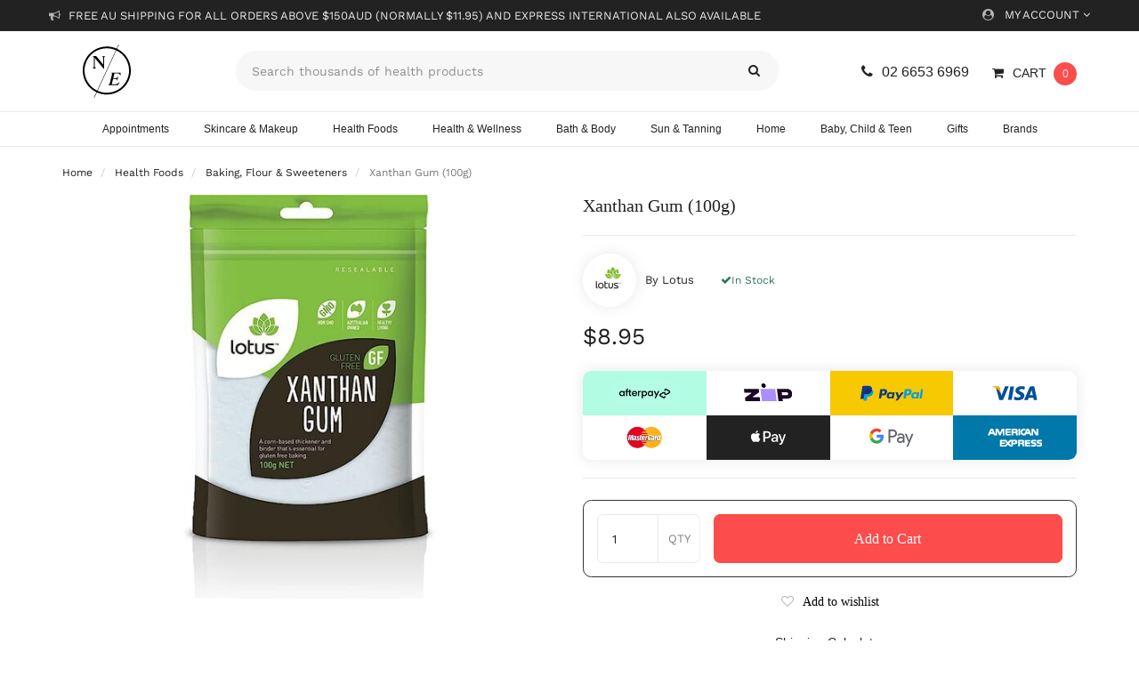

--- FILE ---
content_type: text/html; charset=utf-8
request_url: https://www.nourishedearth.com.au/lotus-xanthan-gum-100g
body_size: 78961
content:
<!DOCTYPE html>
<html lang="en">

<head itemscope itemtype="http://schema.org/WebSite">
    <meta http-equiv="Content-Type" content="text/html; charset=utf-8"/>
<meta name="description" content="Lotus Xanthan Gum (100g) - Gluten-free corn-based thickener for baking. Highly soluble, no harmful chemicals, perfect for healthy baking. Buy online now."/>
<meta name="viewport" content="width=device-width, initial-scale=1.0"/>
<meta property="og:image" content="https://www.nourishedearth.com.au/assets/full/9317127061335.jpg?20230725113115"/>
<meta property="og:title" content="Lotus Xanthan Gum 100g"/>
<meta property="og:site_name" content="Nourished Earth"/>
<meta property="og:type" content="website"/>
<meta property="og:url" content="https://www.nourishedearth.com.au/lotus-xanthan-gum-100g"/>
<meta property="og:description" content="Lotus Xanthan Gum (100g) - Gluten-free corn-based thickener for baking. Highly soluble, no harmful chemicals, perfect for healthy baking. Buy online now."/>

<title itemprop='name'>Lotus Xanthan Gum 100g | Nourished Earth</title>

<link rel="canonical" href="https://www.nourishedearth.com.au/lotus-xanthan-gum-100g" itemprop="url"/>
<link rel="apple-touch-icon" sizes="180x180" href="/assets/apple-touch-icon.png?1766541392">
<link rel="icon" type="image/png" sizes="32x32" href="/assets/favicon-32x32.png?1766541392">
<link rel="icon" type="image/png" sizes="16x16" href="/assets/favicon-16x16.png?1766541392">
<link rel="manifest" href="/assets/site.webmanifest">
<link rel="mask-icon" href="/assets/safari-pinned-tab.svg" color="#000000">
<link rel="shortcut icon" href="/assets/favicon.ico">
<meta name="msapplication-TileColor" content="#da532c">
<meta name="msapplication-config" content="/assets/browserconfig.xml">
<meta name="theme-color" content="#ffffff">


<!--[if lte IE 8]>
	<script type="text/javascript" src="https://cdn.neto.com.au/assets/neto-cdn/html5shiv/3.7.0/html5shiv.js"></script>
	<script type="text/javascript" src="https://cdn.neto.com.au/assets/neto-cdn/respond.js/1.3.0/respond.min.js"></script>
<![endif]-->
<!-- Begin: Script 92 -->
<script src="https://js.stripe.com/v3/"></script>
<!-- End: Script 92 -->
<!-- Begin: Script 100 -->
<!-- End: Script 100 -->
<!-- Begin: Script 104 -->
<!-- Google Tag Manager -->
<script>(function(w,d,s,l,i){w[l]=w[l]||[];w[l].push({'gtm.start':
new Date().getTime(),event:'gtm.js'});var f=d.getElementsByTagName(s)[0],
j=d.createElement(s),dl=l!='dataLayer'?'&l='+l:'';j.async=true;j.src=
'https://www.googletagmanager.com/gtm.js?id='+i+dl;f.parentNode.insertBefore(j,f);
})(window,document,'script','dataLayer','GTM-K44JZN9');
</script>
<!-- End Google Tag Manager -->

<!-- End: Script 104 -->
<!-- Begin: Script 105 -->
<!-- Global site tag (gtag.js) - Google Analytics -->
<script async src="https://www.googletagmanager.com/gtag/js?id=G-36ZSQQFM3M"></script>
<script>
  window.dataLayer = window.dataLayer || [];
  function gtag(){dataLayer.push(arguments);}
  gtag('js', new Date());
    gtag('config', 'G-36ZSQQFM3M', {
      send_page_view: false
    });
</script>
<!-- End: Script 105 -->
<!-- Begin: Script 109 -->
<script type="application/javascript" async
src="https://static.klaviyo.com/onsite/js/klaviyo.js?company_id=Sgr7Cq"></script>
<script src="https://static.klaviyoforneto.com/script.js" async></script>
<script type="text/html" id="k4n-data"><span nloader-content-id="ceRUXo2Nr3CLk8EQQYWCmK-fNBMYDh-TuUjCwqXqtpsU0kBTkNckngJV7FkCqsfDjPZyhZrGx4vkwEm32IQd-4" nloader-content="-SgwMoRXy9X7Z1Na9eZvwWjVpn_SjUTY8ChQiO4EhEQSaLl7FFFqPJNAZl3pNf4kVMEqHXNhyWSexJ5vFpR07w" nloader-data="dxWsxwWwo_Sujqed5zaFuA"></span></script>
<script>
var k4n = {
        current_page:"product",
    product: {
            sku: "9317127061335",
            product_id: "742",
            name: "Xanthan%20Gum%20%28100g%29",
            categories: [0,
                "Health%20Foods","%20Baking,%20Flour%20%26amp%3B%20Sweeteners",
                "Food","%20Baking,%20Flour%20%26%20Sweeteners",
            ].filter(function(item, pos, self) { return item && self.indexOf(item) == pos; }),
            image: "https%3A%2F%2Fwww.nourishedearth.com.au%2Fassets%2Fthumb%2F9317127061335.jpg%3F20230725113115",
            url: "https%3A%2F%2Fwww.nourishedearth.com.au%2Flotus-xanthan-gum-100g",
            brand: "Lotus",
            price: "8.95",
            rrp: ""
        },
    };

</script>
<!-- End: Script 109 -->



    <!-- Preconnect to required origins -->
    <link rel="preconnect" href="https://cdn.neto.com.au/" crossorigin>

    <!-- Preload critical CSS -->
    <link rel="preload" href="/assets/themes/2018-03-skeletal-custom-00189731/css/combined.min.css?1766541392" as="style">
    <link rel="stylesheet" href="/assets/themes/2018-03-skeletal-custom-00189731/css/combined.min.css?1766541392">

    <!-- Preload critical fonts -->
    <link rel="preload" as="font" type="font/woff2" href="/assets/themes/2018-03-skeletal-custom-00189731/fonts/work-sans-v18-latin-regular.woff2?1766541392" crossorigin>
    <link rel="preload" as="font" type="font/woff2" href="/assets/themes/2018-03-skeletal-custom-00189731/fonts/pt-serif-v17-latin-regular.woff2?1766541392" crossorigin>

    <!-- PRELOAD Main Banners -->

    
</head>

<body id="n_product" class="n_2018-03-skeletal-custom-00189731">
    <!-- Google Tag Manager (noscript) -->
    <noscript><iframe src="https://www.googletagmanager.com/ns.html?id=GTM-K44JZN9" height="0" width="0" style="display:none;visibility:hidden"></iframe></noscript>
    <!-- End Google Tag Manager (noscript) -->
    
    <a href="#main-content" class="sr-only sr-only-focusable" title="Skip to main content">Skip to main content</a>
    <div class="wrapper-main-content">
        <header class="wrapper-top-content" aria-label="Top Content container">
            <section class="wrapper-top-links">
                <div class="container">
                    <div class="row">
                        <div class="display-flex top-bar">
                            <div class="top-announcement">
                                <div class="top-announcement-conts">
                                    <p>Free AU shipping for all orders above $150AUD (normally $11.95) and Express International also available </p>
                                </div>
                            </div>
                            <ul class="top-links hidden-xs">
                                <li class="dropdown dropdown-hover top-acct">
                                    <a href="https://www.nourishedearth.com.au/_myacct" aria-label="Account dropdown" title="My Account">
                                        <i class="fa fa-user-circle top-links-icon"></i>My Account <i class="fa fa-angle-down"></i></a>
                                    <ul class="dropdown-menu pull-right">
                                        <li><a href="https://www.nourishedearth.com.au/_myacct" title="Account Home Dashboard">Account Home</a></li>
                                        <li><a href="https://www.nourishedearth.com.au/_myacct#orders" title="Your Orders">Orders</a></li>
                                        <li><a href="https://www.nourishedearth.com.au/_myacct/payrec" title="Pay Invoices">Pay Invoices</a></li>
                                        <li><a href="https://www.nourishedearth.com.au/_myacct/favourites" title="Want to buy again? Reorder now!">Reorder</a></li>
                                        <li><a href="https://www.nourishedearth.com.au/_myacct/wishlist" title="Your Wishlists">Wishlists</a></li>
                                        <li><a href="https://www.nourishedearth.com.au/_myacct/warranty" title="Need Help? Visit our resolution centre">Resolution Centre</a></li>
                                        <li><a href="https://www.nourishedearth.com.au/_myacct/edit_account" title="Edit your details">Edit My Details</a></li>
                                        <li><a href="https://www.nourishedearth.com.au/_myacct/edit_address" title="Edit your address book">Edit My Address Book</a></li>
                                        <li class="divider"></li>
                                        <span nloader-content-id="PSfcUJo3fHiAPA1XvN7fSpfB-ufSfbNH4IPR_JJdcIc4aRuy77rwMz-AvD2G3RY79UGsf-03B6tEwCHzjdbuxA" nloader-content="[base64]" nloader-data="_IV9hIuy1vVaI-Ekrxvcq4YA4NkzSpYPR7O4tRLio-4"></span></ul>
                                </li>
                            </ul>
                        </div>
                    </div>
                </div>
            </section>
            <section class="wrapper-header">
                <div class="container">
                    <div class="row">
                        <div class="col-xs-12 wrapper-mob-nav visible-xs">
                            <ul>
                                <li class="mob-menu-toggle">
                                    <a href="#" data-toggle="offcanvas" title="Navigation"><i class="fa fa-bars"></i><br>Menu</a>
                                </li>
                                <li class="mob-logo">
                                    <a href="https://www.nourishedearth.com.au" title="Nourished Earth">
                                        <img loading="eager" decoding="sync" class="logo" src="/assets/website_logo.svg?1766541392" alt="Nourished Earth Logo" width="50" height="50">
                                    </a>
                                </li>
                                <li class="mob-cart">
                                    <a href="https://www.nourishedearth.com.au/_mycart?tkn=cart&ts=1768998879865152" title="Your Cart" rel="nofollow"><span class="itm-cnt" rel="a2c_item_count">0</span><i class="fa fa-shopping-cart header-links-icon"></i><br>Cart</a>
                                </li>
                            </ul>
                        </div>
                        <div class="col-xs-12">
                            <div class="wrap-header-conts">
                                <div class="row">
                                    <div class="col-xs-12 col-sm-2 hidden-xs">
                                        <div class="wrapper-logo">
                                            <a href="https://www.nourishedearth.com.au" title="Nourished Earth">
                                                <img loading="eager" decoding="sync" class="logo" src="/assets/website_logo.svg?1766541392" alt="Nourished Earth Logo" width="100" height="100">
                                            </a>
                                        </div>
                                    </div>
                                    <div class="col-xs-12 col-sm-6 col-lg-7 header-search-container">
                                        <div class="header-search hidden-mob">
                                            <form name="productsearch" method="get" action="/" role="search" aria-label="Product Search">
                                                <input type="hidden" name="rf" value="kw">
                                                <div class="input-group">
                                                    <input class="form-control ajax_search" value="" id="name_search" autocomplete="off" name="kw" type="search" placeholder="Search thousands of health products" aria-label="Input search" data-clarity-unmask="True">
                                                    <span class="input-group-btn">
                                                        <button type="submit" value="Search" class="btn btn-default" aria-label="Search site"><i class="fa fa-search" aria-hidden="true"></i></button>
                                                    </span>
                                                </div>
                                            </form>
                                        </div>
                                    </div>
                                    <div class="col-xs-12 col-sm-4 col-lg-3 hidden-xs">
                                        <ul class="top-cart">
                                            <li class="header-contact"><a href="tel:0266536969" title="Call Us 02 6653 6969"><i class="fa fa-phone header-links-icon"></i>02 6653 6969</a></li>
                                            <li id="header-cart" class="btn-group">
                                                <a href="https://www.nourishedearth.com.au/_mycart?tkn=cart&ts=1768998879922710" class="dropdown-toggle" data-toggle="dropdown" aria-label="Shopping cart dropdown" id="cartcontentsheader" rel="nofollow" title="View Your Cart">
                                                    <i class="fa fa-shopping-cart header-links-icon" aria-hidden="true"></i><span class="visible-lg visible-inline-lg">Cart</span><span class="itm-cnt" rel="a2c_item_count">0</span>
                                                </a>
                                                <ul class="dropdown-menu">
                                                    <li class="box" id="neto-dropdown">
                                                        <div class="body padding" id="cartcontents"></div>
                                                        <div class="footer"></div>
                                                    </li>
                                                </ul>
                                            </li>
                                        </ul>
                                    </div>
                                </div>
                            </div>
                        </div>
                    </div>
                </div>
            </section>
            <section class="wrapper-nav hidden-xs">
                <div class="container">
                    <div class="row">
                        <div class="col-xs-12">
                            <nav class="navbar navbar-default">
                                <div class="navbar-header">
                                    <ul class="navigation-list list-inline visible-xs nMobileNav" role="navigation" aria-label="Mobile Navigation Menu">
                                        <li><a href="#" role="button" class="nToggleMenu" data-target=".navbar-responsive-collapse" data-toggle="collapse" title="Navigation">
                                            <span class="icon" aria-hidden="true"><i class="fa fa-bars"></i></span><br>Menu
                                        </a></li>
                                        <li><a href="/products" title="Shop Our Health Products">
                                            <span class="icon" aria-hidden="true"><i class="fa fa-gift"></i></span><br>Shop
                                        </a></li>
                                        <li><a href="https://www.nourishedearth.com.au/_mycart?tkn=cart&ts=1768998879098731" title="View Cart">
                                            <span class="icon" aria-hidden="true"><i class="fa fa-shopping-cart"></i></span><br>Cart (<span rel="a2c_item_count">0</span>)
                                        </a></li>
                                        <li><a href="/_myacct/" title="My Account">
                                            <span class="icon" aria-hidden="true"><i class="fa fa-user"></i></span><br>Account
                                        </a></li>
                                    </ul>
                                </div>
                                <div class="navbar-collapse collapse navbar-responsive-collapse">
                                    <ul class="nav navbar-nav hidden-xs" role="navigation" aria-label="Main Navigation Menu">
                                        <li class="dropdown dropdown-hover">
                                            <a href="https://www.nourishedearth.com.au/appointments/" title="Book an appointment"><span>Appointments</span></a>
                                            <ul class="dropdown-menu single-menu">
                                                <li><a href="https://www.nourishedearth.com.au/naturopathic-consultations" class="dropdown-toggle" title="Naturopath Appointments">Naturopath Appointments</a></li>
                                                <li><a href="https://www.nourishedearth.com.au/day-spa" class="dropdown-toggle" title="Day Spa: Facials & Massages">Day Spa: Facials & Massages</a></li>
                                            </ul>
                                        </li>
                                        <li class="dropdown dropdown-hover menu-products menu-2316 menu-main">
  <a href="https://www.nourishedearth.com.au/skincare-makeup/" class="dropdown-toggle" title="Skincare & Makeup">Skincare & Makeup</a>

  <ul class="dropdown-menu">

      <li class="sub-dropdown-section">

        <ul class="sub-dropdown-cell one-half">

          <li class="sub-dropdown-section-title">
            <h3>Shop Skincare & Makeup Products</h3>
          </li>

          <ul class="sub-dropdown-menu">
              <li class="menu-li-main level-2">
  <a href="https://www.nourishedearth.com.au/skincare-makeup/cleansers/" title="Cleansers">Cleansers</a>

  </li><li class="menu-li-main level-2">
  <a href="https://www.nourishedearth.com.au/skincare-makeup/toner-mists/" title="Toner & Mists ">Toner & Mists </a>

  </li><li class="menu-li-main level-2">
  <a href="https://www.nourishedearth.com.au/skincare-makeup/serums-oils/" title="Serums & Oils ">Serums & Oils </a>

  </li><li class="menu-li-main level-2">
  <a href="https://www.nourishedearth.com.au/skincare-makeup/moisturisers/" title="Moisturisers">Moisturisers</a>

  </li><li class="menu-li-main level-2">
  <a href="https://www.nourishedearth.com.au/skincare-makeup/exfoliators/" title="Exfoliators">Exfoliators</a>

  </li><li class="menu-li-main level-2">
  <a href="https://www.nourishedearth.com.au/skincare-makeup/makeup/" title="Makeup ">Makeup </a>

  </li><li class="menu-li-main level-2">
  <a href="https://www.nourishedearth.com.au/skincare-makeup/lip-balm/" title="Lip Balm">Lip Balm</a>

  </li>
          </ul>
          
          <li class="sub-dropdown-view-more">
            <a href="https://www.nourishedearth.com.au/skincare-makeup/" title="view all of Skincare & Makeup products">View All Skincare & Makeup Products</a>
          </li>
          
        </ul>

        <ul class="sub-dropdown-cell one-half featured-menu-product">
          <li class="sub-dropdown-section-title">
            <h3>Featured Products</h3><br/>
          </li>
          
          <ul class="sub-dropdown-menu">
            <li>
              <section class="flex-grid" aria-label="Products in category" itemscope itemtype="https://schema.org/ItemList">
                <meta itemprop="itemListOrder" content="http://schema.org/ItemListOrderAscending">
                <meta itemprop="numberOfItems" content="2"><article class="fg-col two-col two-col" role="article" aria-label="Product Thumbnail" itemscope itemtype="https://schema.org/ListItem">
	<meta itemprop="position" content="1" />
    <meta itemprop="name" content="Hyaluronic Acid 25ml">
	<meta itemprop="url" content="https://www.nourishedearth.com.au/moo-goo-hyaluronic-acid-25ml">
    
    <div class="thumbnail" itemscope itemtype="https://schema.org/Product">

        <!-- Offers Schema Markup -->
        <div itemprop="offers" itemscope itemtype="https://schema.org/Offer">
            <meta itemprop="priceCurrency" content="AUD" />
            <meta itemprop="priceValidUntil" content="2027-01-21" />
            <meta itemprop="price" content="37.95" />
            <link itemprop="availability" href="http://schema.org/InStock" />
            <meta itemprop="url" content="https://www.nourishedearth.com.au/moo-goo-hyaluronic-acid-25ml" />
            <meta itemprop="seller" content="Nourished Earth" />
            <!-- Merchant Return Policy -->
<span itemprop="hasMerchantReturnPolicy" itemscope itemtype="http://schema.org/MerchantReturnPolicy">
    <link itemprop="returnPolicyCategory" href="https://schema.org/MerchantReturnFiniteReturnWindow" />
    <meta itemprop="applicableCountry" content="AU" />
    <meta itemprop="merchantReturnDays" content="30" />
    <meta itemprop="returnFees" content="https://schema.org/ReturnFeesCustomerResponsibility" />
    <link itemprop="returnMethod" href="https://schema.org/ReturnByMail" />
    <link itemprop="url" href="https://www.nourishedearth.com.au/returns-policy/" />
    <meta itemprop="description" content="Customer is responsible for return shipping costs." />
</span>

<!-- Regular Shipping Information -->
<span itemprop="shippingDetails" itemscope itemtype="https://schema.org/OfferShippingDetails">
    <span itemprop="shippingRate" itemscope itemtype="https://schema.org/MonetaryAmount">
        <meta itemprop="value" content="9.95" />
        <meta itemprop="currency" content="AUD" /> <!-- Currency specified -->
    </span>
    <span itemprop="shippingDestination" itemscope itemtype="https://schema.org/DefinedRegion">
        <meta itemprop="addressCountry" content="AU" />
    </span>
    <span itemprop="deliveryTime" itemscope itemtype="https://schema.org/ShippingDeliveryTime">
        <span itemprop="handlingTime" itemscope itemtype="https://schema.org/QuantitativeValue">
            <meta itemprop="minValue" content="0" />
            <meta itemprop="maxValue" content="1" />
            <meta itemprop="unitCode" content="DAY" />
        </span>
        <span itemprop="transitTime" itemscope itemtype="https://schema.org/QuantitativeValue">
            <meta itemprop="minValue" content="3" />
            <meta itemprop="maxValue" content="7" />
            <meta itemprop="unitCode" content="DAY" />
        </span>
    </span>
</span>
        </div>

        <!-- Wishlist Logic -->
        <div class="product-wishlist thumb-product-wishlist">
                <span nloader-content-id="oeLedr_EbnsOALAxYGYPLoP4oQT6A8VLrXrpMxF92lgtSbiGMZK68IXxNw0_0FMUAcXzRJo6IRvXxmiVbAenaI" nloader-content="[base64]" nloader-data="[base64]"></span>
            </div>
        <a itemprop="url" href="https://www.nourishedearth.com.au/moo-goo-hyaluronic-acid-25ml" class="thumbnail-image" data-brand="false" title="Hyaluronic Acid 25ml">
            <div class="disclaimer">
                <span>Practioner-Grade product available for customers under the care of a practitioner.</span>
            </div>

            <img loading="lazy" decoding="async" src="/assets/thumb/9335955004263.jpg?20221207121112" alt="Hyaluronic Acid 25ml by MooGoo Skin Care" class="product-image" height="299.99" width="299.99">
        </a>
        
        <div class="caption">
            <ul class="thumb-info">
                <li><a href="https://www.nourishedearth.com.au/brand/moogoo-skin-care/" title="View MooGoo Skin Care">MooGoo Skin Care</a></li>
                <li class="in-stock">In Stock</li>
                </ul>

            <h3 class="h3">
                <meta itemprop="url" content="https://www.nourishedearth.com.au/moo-goo-hyaluronic-acid-25ml">
                <meta itemprop="image" content="https://www.nourishedearth.com.au/assets/thumb/9335955004263.jpg?20221207121112">
                <meta itemprop="mpn" content="9335955004263"/>
                <meta itemprop="brand" content="MooGoo Skin Care"/>
                <meta itemprop="sku" content="9335955004263"/>
                <meta itemprop="description" content="Hyaluronic Acid 25ml">
                <a href="https://www.nourishedearth.com.au/moo-goo-hyaluronic-acid-25ml" itemprop="name" content="Hyaluronic Acid 25ml" title="Hyaluronic Acid 25ml">Hyaluronic Acid 25ml</a>
            </h3>

            <p class="price">
                <span>$37.95</span>
                </p>
        </div>
    </div>
</article>
<article class="fg-col two-col two-col" role="article" aria-label="Product Thumbnail" itemscope itemtype="https://schema.org/ListItem">
	<meta itemprop="position" content="2" />
    <meta itemprop="name" content="Moo Goo Coconut Lip Balm 5g">
	<meta itemprop="url" content="https://www.nourishedearth.com.au/moo-goo-coconut-lip-balm-5g">
    
    <div class="thumbnail" itemscope itemtype="https://schema.org/Product">

        <!-- Offers Schema Markup -->
        <div itemprop="offers" itemscope itemtype="https://schema.org/Offer">
            <meta itemprop="priceCurrency" content="AUD" />
            <meta itemprop="priceValidUntil" content="2027-01-21" />
            <meta itemprop="price" content="8" />
            <link itemprop="availability" href="http://schema.org/InStock" />
            <meta itemprop="url" content="https://www.nourishedearth.com.au/moo-goo-coconut-lip-balm-5g" />
            <meta itemprop="seller" content="Nourished Earth" />
            <!-- Merchant Return Policy -->
<span itemprop="hasMerchantReturnPolicy" itemscope itemtype="http://schema.org/MerchantReturnPolicy">
    <link itemprop="returnPolicyCategory" href="https://schema.org/MerchantReturnFiniteReturnWindow" />
    <meta itemprop="applicableCountry" content="AU" />
    <meta itemprop="merchantReturnDays" content="30" />
    <meta itemprop="returnFees" content="https://schema.org/ReturnFeesCustomerResponsibility" />
    <link itemprop="returnMethod" href="https://schema.org/ReturnByMail" />
    <link itemprop="url" href="https://www.nourishedearth.com.au/returns-policy/" />
    <meta itemprop="description" content="Customer is responsible for return shipping costs." />
</span>

<!-- Regular Shipping Information -->
<span itemprop="shippingDetails" itemscope itemtype="https://schema.org/OfferShippingDetails">
    <span itemprop="shippingRate" itemscope itemtype="https://schema.org/MonetaryAmount">
        <meta itemprop="value" content="9.95" />
        <meta itemprop="currency" content="AUD" /> <!-- Currency specified -->
    </span>
    <span itemprop="shippingDestination" itemscope itemtype="https://schema.org/DefinedRegion">
        <meta itemprop="addressCountry" content="AU" />
    </span>
    <span itemprop="deliveryTime" itemscope itemtype="https://schema.org/ShippingDeliveryTime">
        <span itemprop="handlingTime" itemscope itemtype="https://schema.org/QuantitativeValue">
            <meta itemprop="minValue" content="0" />
            <meta itemprop="maxValue" content="1" />
            <meta itemprop="unitCode" content="DAY" />
        </span>
        <span itemprop="transitTime" itemscope itemtype="https://schema.org/QuantitativeValue">
            <meta itemprop="minValue" content="3" />
            <meta itemprop="maxValue" content="7" />
            <meta itemprop="unitCode" content="DAY" />
        </span>
    </span>
</span>
        </div>

        <!-- Wishlist Logic -->
        <div class="product-wishlist thumb-product-wishlist">
                <span nloader-content-id="oeLedr_EbnsOALAxYGYPLoP4oQT6A8VLrXrpMxF92lgseVY1D-_YP8NV8aS71ju1ymojfySbvMisIPIMJJxQyU" nloader-content="[base64]" nloader-data="[base64]"></span>
            </div>
        <a itemprop="url" href="https://www.nourishedearth.com.au/moo-goo-coconut-lip-balm-5g" class="thumbnail-image" data-brand="false" title="Moo Goo Coconut Lip Balm 5g">
            <div class="disclaimer">
                <span>Practioner-Grade product available for customers under the care of a practitioner.</span>
            </div>

            <img loading="lazy" decoding="async" src="/assets/thumb/9335955004881.jpg?20221207122952" alt="Moo Goo Coconut Lip Balm 5g by MooGoo Skin Care" class="product-image" height="299.99" width="299.99">
        </a>
        
        <div class="caption">
            <ul class="thumb-info">
                <li><a href="https://www.nourishedearth.com.au/brand/moogoo-skin-care/" title="View MooGoo Skin Care">MooGoo Skin Care</a></li>
                <li class="in-stock">In Stock</li>
                </ul>

            <h3 class="h3">
                <meta itemprop="url" content="https://www.nourishedearth.com.au/moo-goo-coconut-lip-balm-5g">
                <meta itemprop="image" content="https://www.nourishedearth.com.au/assets/thumb/9335955004881.jpg?20221207122952">
                <meta itemprop="mpn" content="9335955004881"/>
                <meta itemprop="brand" content="MooGoo Skin Care"/>
                <meta itemprop="sku" content="9335955004881"/>
                <meta itemprop="description" content="Moo Goo Coconut Lip Balm 5g">
                <a href="https://www.nourishedearth.com.au/moo-goo-coconut-lip-balm-5g" itemprop="name" content="Moo Goo Coconut Lip Balm 5g" title="Moo Goo Coconut Lip Balm 5g">Moo Goo Coconut Lip Balm 5g</a>
            </h3>

            <p class="price">
                <span>$8.00</span>
                </p>
        </div>
    </div>
</article>
</section>
            </li>
          </ul>
        </ul>

      </li>
    </ul>
  </li>
<li class="dropdown dropdown-hover menu-products menu-2329 menu-main">
  <a href="https://www.nourishedearth.com.au/health-foods/" class="dropdown-toggle" title="Health Foods">Health Foods</a>

  <ul class="dropdown-menu">

      <li class="sub-dropdown-section">

        <ul class="sub-dropdown-cell one-half">

          <li class="sub-dropdown-section-title">
            <h3>Shop Health Foods Products</h3>
          </li>

          <ul class="sub-dropdown-menu">
              <li class="menu-li-main level-2">
  <a href="https://www.nourishedearth.com.au/health-foods/herbal-tea/" title="Herbal Tea">Herbal Tea</a>

  </li><li class="menu-li-main level-2">
  <a href="https://www.nourishedearth.com.au/health-foods/muesli-granola/" title="Muesli & Granola">Muesli & Granola</a>

  </li><li class="menu-li-main level-2">
  <a href="https://www.nourishedearth.com.au/health-foods/rice-pasta-noodles/" title="Rice, Pasta & Noodles">Rice, Pasta & Noodles</a>

  </li><li class="menu-li-main level-2">
  <a href="https://www.nourishedearth.com.au/health-foods/broths-sauces-condiments/" title="Broths, Sauces & Condiments">Broths, Sauces & Condiments</a>

  </li><li class="menu-li-main level-2">
  <a href="https://www.nourishedearth.com.au/health-foods/organic-herbs-spices/" title="Organic Herbs & Spices">Organic Herbs & Spices</a>

  </li><li class="menu-li-main level-2">
  <a href="https://www.nourishedearth.com.au/health-foods/raw-honey/" title="Raw Honey">Raw Honey</a>

  </li><li class="menu-li-main level-2">
  <a href="https://www.nourishedearth.com.au/health-foods/refrigerated-frozen/" title="Refrigerated & Frozen">Refrigerated & Frozen</a>

  </li><li class="menu-li-main level-2">
  <a href="https://www.nourishedearth.com.au/health-foods/coffee-lattes-hot-chocolate/" title="Coffee, Lattes & Hot Chocs">Coffee, Lattes & Hot Chocs</a>

  </li><li class="menu-li-main level-2">
  <a href="https://www.nourishedearth.com.au/health-foods/snacks-sweets/" title="Snacks & Sweets"><h5><span>Snacks & Sweets</span></h5></a>

  <ul class="sub-dropdown-menu level-3-container">
      <li class="menu-li-main level-3">
  <a href="https://www.nourishedearth.com.au/health-foods/snacks-sweets/raw-chocolates/" title="Organic Raw Chocolates">Organic Raw Chocolates</a>
</li><li class="menu-li-main level-3">
  <a href="https://www.nourishedearth.com.au/health-foods/snacks-sweets/chips-crackers-popcorn/" title="Chips, Crackers & Popcorn">Chips, Crackers & Popcorn</a>
</li><li class="menu-li-main level-3">
  <a href="https://www.nourishedearth.com.au/health-foods/snacks-sweets/confectionery-and-bars/" title="Confectionery & Bars">Confectionery & Bars</a>
</li>
    </ul>
  </li><li class="menu-li-main level-2">
  <a href="https://www.nourishedearth.com.au/health-foods/grains-seeds-nuts/" title="Grains, Seeds & Nuts">Grains, Seeds & Nuts</a>

  </li><li class="menu-li-main level-2">
  <a href="https://www.nourishedearth.com.au/health-foods/baking-flour-sweeteners/" title=" Baking, Flour & Sweeteners"> Baking, Flour & Sweeteners</a>

  </li><li class="menu-li-main level-2">
  <a href="https://www.nourishedearth.com.au/health-foods/legumes-beans/" title=" Legumes & Beans"> Legumes & Beans</a>

  </li><li class="menu-li-main level-2">
  <a href="https://www.nourishedearth.com.au/health-foods/australian-bush-foods/" title="Australian Bush Foods">Australian Bush Foods</a>

  </li>
          </ul>
          
          <li class="sub-dropdown-view-more">
            <a href="https://www.nourishedearth.com.au/health-foods/" title="view all of Health Foods products">View All Health Foods Products</a>
          </li>
          
        </ul>

        <ul class="sub-dropdown-cell one-half featured-menu-product">
          <li class="sub-dropdown-section-title">
            <h3>Featured Products</h3><br/>
          </li>
          
          <ul class="sub-dropdown-menu">
            <li>
              <section class="flex-grid" aria-label="Products in category" itemscope itemtype="https://schema.org/ItemList">
                <meta itemprop="itemListOrder" content="http://schema.org/ItemListOrderAscending">
                <meta itemprop="numberOfItems" content="2"><article class="fg-col two-col two-col" role="article" aria-label="Product Thumbnail" itemscope itemtype="https://schema.org/ListItem">
	<meta itemprop="position" content="1" />
    <meta itemprop="name" content=" Native Detox 18 Tea bags">
	<meta itemprop="url" content="https://www.nourishedearth.com.au/roogenic-native-detox-18-tea-bags">
    
    <div class="thumbnail" itemscope itemtype="https://schema.org/Product">

        <!-- Offers Schema Markup -->
        <div itemprop="offers" itemscope itemtype="https://schema.org/Offer">
            <meta itemprop="priceCurrency" content="AUD" />
            <meta itemprop="priceValidUntil" content="2027-01-21" />
            <meta itemprop="price" content="20.95" />
            <link itemprop="availability" href="http://schema.org/InStock" />
            <meta itemprop="url" content="https://www.nourishedearth.com.au/roogenic-native-detox-18-tea-bags" />
            <meta itemprop="seller" content="Nourished Earth" />
            <!-- Merchant Return Policy -->
<span itemprop="hasMerchantReturnPolicy" itemscope itemtype="http://schema.org/MerchantReturnPolicy">
    <link itemprop="returnPolicyCategory" href="https://schema.org/MerchantReturnFiniteReturnWindow" />
    <meta itemprop="applicableCountry" content="AU" />
    <meta itemprop="merchantReturnDays" content="30" />
    <meta itemprop="returnFees" content="https://schema.org/ReturnFeesCustomerResponsibility" />
    <link itemprop="returnMethod" href="https://schema.org/ReturnByMail" />
    <link itemprop="url" href="https://www.nourishedearth.com.au/returns-policy/" />
    <meta itemprop="description" content="Customer is responsible for return shipping costs." />
</span>

<!-- Regular Shipping Information -->
<span itemprop="shippingDetails" itemscope itemtype="https://schema.org/OfferShippingDetails">
    <span itemprop="shippingRate" itemscope itemtype="https://schema.org/MonetaryAmount">
        <meta itemprop="value" content="9.95" />
        <meta itemprop="currency" content="AUD" /> <!-- Currency specified -->
    </span>
    <span itemprop="shippingDestination" itemscope itemtype="https://schema.org/DefinedRegion">
        <meta itemprop="addressCountry" content="AU" />
    </span>
    <span itemprop="deliveryTime" itemscope itemtype="https://schema.org/ShippingDeliveryTime">
        <span itemprop="handlingTime" itemscope itemtype="https://schema.org/QuantitativeValue">
            <meta itemprop="minValue" content="0" />
            <meta itemprop="maxValue" content="1" />
            <meta itemprop="unitCode" content="DAY" />
        </span>
        <span itemprop="transitTime" itemscope itemtype="https://schema.org/QuantitativeValue">
            <meta itemprop="minValue" content="3" />
            <meta itemprop="maxValue" content="7" />
            <meta itemprop="unitCode" content="DAY" />
        </span>
    </span>
</span>
        </div>

        <!-- Wishlist Logic -->
        <div class="product-wishlist thumb-product-wishlist">
                <span nloader-content-id="oeLedr_EbnsOALAxYGYPLoP4oQT6A8VLrXrpMxF92lgt6giuk3XB6KkwbzJqXBOuCqwMgMhmDZSXcrujr7-Xwc" nloader-content="[base64]" nloader-data="[base64]"></span>
            </div>
        <a itemprop="url" href="https://www.nourishedearth.com.au/roogenic-native-detox-18-tea-bags" class="thumbnail-image" data-brand="false" title=" Native Detox 18 Tea bags">
            <div class="disclaimer">
                <span>Practioner-Grade product available for customers under the care of a practitioner.</span>
            </div>

            <img loading="lazy" decoding="async" src="/assets/thumb/9351693003108.jpg?20221104092511" alt=" Native Detox 18 Tea bags by Roogenic" class="product-image" height="299.99" width="299.99">
        </a>
        
        <div class="caption">
            <ul class="thumb-info">
                <li><a href="https://www.nourishedearth.com.au/brand/roogenic/" title="View Roogenic">Roogenic</a></li>
                <li class="in-stock">In Stock</li>
                </ul>

            <h3 class="h3">
                <meta itemprop="url" content="https://www.nourishedearth.com.au/roogenic-native-detox-18-tea-bags">
                <meta itemprop="image" content="https://www.nourishedearth.com.au/assets/thumb/9351693003108.jpg?20221104092511">
                <meta itemprop="mpn" content="9351693003108"/>
                <meta itemprop="brand" content="Roogenic"/>
                <meta itemprop="sku" content="9351693003108"/>
                <meta itemprop="description" content="Herbs of Gold Magnesium | Chewable Tablets

Convenient, chewable magnesium supplement

 

Herbs of Gold Magnesium Chewable is a delicious raspbe...">
                <a href="https://www.nourishedearth.com.au/roogenic-native-detox-18-tea-bags" itemprop="name" content=" Native Detox 18 Tea bags" title=" Native Detox 18 Tea bags"> Native Detox 18 Tea bags</a>
            </h3>

            <p class="price">
                <span>$20.95</span>
                </p>
        </div>
    </div>
</article>
<article class="fg-col two-col two-col" role="article" aria-label="Product Thumbnail" itemscope itemtype="https://schema.org/ListItem">
	<meta itemprop="position" content="2" />
    <meta itemprop="name" content="Love Tea Australian Botanical 20 Tea Bags">
	<meta itemprop="url" content="https://www.nourishedearth.com.au/love-tea-australian-botanical-20-tea-bags">
    
    <div class="thumbnail" itemscope itemtype="https://schema.org/Product">

        <!-- Offers Schema Markup -->
        <div itemprop="offers" itemscope itemtype="https://schema.org/Offer">
            <meta itemprop="priceCurrency" content="AUD" />
            <meta itemprop="priceValidUntil" content="2027-01-21" />
            <meta itemprop="price" content="18" />
            <link itemprop="availability" href="http://schema.org/InStock" />
            <meta itemprop="url" content="https://www.nourishedearth.com.au/love-tea-australian-botanical-20-tea-bags" />
            <meta itemprop="seller" content="Nourished Earth" />
            <!-- Merchant Return Policy -->
<span itemprop="hasMerchantReturnPolicy" itemscope itemtype="http://schema.org/MerchantReturnPolicy">
    <link itemprop="returnPolicyCategory" href="https://schema.org/MerchantReturnFiniteReturnWindow" />
    <meta itemprop="applicableCountry" content="AU" />
    <meta itemprop="merchantReturnDays" content="30" />
    <meta itemprop="returnFees" content="https://schema.org/ReturnFeesCustomerResponsibility" />
    <link itemprop="returnMethod" href="https://schema.org/ReturnByMail" />
    <link itemprop="url" href="https://www.nourishedearth.com.au/returns-policy/" />
    <meta itemprop="description" content="Customer is responsible for return shipping costs." />
</span>

<!-- Regular Shipping Information -->
<span itemprop="shippingDetails" itemscope itemtype="https://schema.org/OfferShippingDetails">
    <span itemprop="shippingRate" itemscope itemtype="https://schema.org/MonetaryAmount">
        <meta itemprop="value" content="9.95" />
        <meta itemprop="currency" content="AUD" /> <!-- Currency specified -->
    </span>
    <span itemprop="shippingDestination" itemscope itemtype="https://schema.org/DefinedRegion">
        <meta itemprop="addressCountry" content="AU" />
    </span>
    <span itemprop="deliveryTime" itemscope itemtype="https://schema.org/ShippingDeliveryTime">
        <span itemprop="handlingTime" itemscope itemtype="https://schema.org/QuantitativeValue">
            <meta itemprop="minValue" content="0" />
            <meta itemprop="maxValue" content="1" />
            <meta itemprop="unitCode" content="DAY" />
        </span>
        <span itemprop="transitTime" itemscope itemtype="https://schema.org/QuantitativeValue">
            <meta itemprop="minValue" content="3" />
            <meta itemprop="maxValue" content="7" />
            <meta itemprop="unitCode" content="DAY" />
        </span>
    </span>
</span>
        </div>

        <!-- Wishlist Logic -->
        <div class="product-wishlist thumb-product-wishlist">
                <span nloader-content-id="oeLedr_EbnsOALAxYGYPLoP4oQT6A8VLrXrpMxF92lgZFZ9X2tFPEkR6XYGI7qkfn96ntT8iBqOyzrBv5982Dc" nloader-content="[base64]" nloader-data="[base64]"></span>
            </div>
        <a itemprop="url" href="https://www.nourishedearth.com.au/love-tea-australian-botanical-20-tea-bags" class="thumbnail-image" data-brand="false" title="Love Tea Australian Botanical 20 Tea Bags">
            <div class="disclaimer">
                <span>Practioner-Grade product available for customers under the care of a practitioner.</span>
            </div>

            <img loading="lazy" decoding="async" src="/assets/thumb/9346777001859.jpg?20231012093212" alt="Love Tea Australian Botanical 20 Tea Bags by Love Tea" class="product-image" height="299.99" width="299.99">
        </a>
        
        <div class="caption">
            <ul class="thumb-info">
                <li><a href="https://www.nourishedearth.com.au/brand/love-tea/" title="View Love Tea">Love Tea</a></li>
                <li class="in-stock">In Stock</li>
                </ul>

            <h3 class="h3">
                <meta itemprop="url" content="https://www.nourishedearth.com.au/love-tea-australian-botanical-20-tea-bags">
                <meta itemprop="image" content="https://www.nourishedearth.com.au/assets/thumb/9346777001859.jpg?20231012093212">
                <meta itemprop="mpn" content="9346777001859"/>
                <meta itemprop="brand" content="Love Tea"/>
                <meta itemprop="sku" content="9346777001859"/>
                <meta itemprop="description" content="Herbs of Gold Magnesium | Chewable Tablets

Convenient, chewable magnesium supplement

 

Herbs of Gold Magnesium Chewable is a delicious raspbe...">
                <a href="https://www.nourishedearth.com.au/love-tea-australian-botanical-20-tea-bags" itemprop="name" content="Love Tea Australian Botanical 20 Tea Bags" title="Love Tea Australian Botanical 20 Tea Bags">Love Tea Australian Botanical 20 Tea Bags</a>
            </h3>

            <p class="price">
                <span>$18.00</span>
                </p>
        </div>
    </div>
</article>
</section>
            </li>
          </ul>
        </ul>

      </li>
    </ul>
  </li>
<li class="dropdown dropdown-hover menu-products menu-2370 menu-main">
  <a href="https://www.nourishedearth.com.au/health/" class="dropdown-toggle" title="Health & Wellness">Health & Wellness</a>

  <ul class="dropdown-menu">

      <li class="sub-dropdown-section">

        <ul class="sub-dropdown-cell one-half">

          <li class="sub-dropdown-section-title">
            <h3>Shop Health & Wellness Products</h3>
          </li>

          <ul class="sub-dropdown-menu">
              <li class="menu-li-main level-2">
  <a href="https://www.nourishedearth.com.au/health/supplements-vitamins/" title="Supplements & Vitamins"><h5><span>Supplements & Vitamins</span></h5></a>

  <ul class="sub-dropdown-menu level-3-container">
      <li class="menu-li-main level-3">
  <a href="https://www.nourishedearth.com.au/health/supplements-vitamins/vitamin-d/" title="Vitamin D">Vitamin D</a>
</li><li class="menu-li-main level-3">
  <a href="https://www.nourishedearth.com.au/health/supplements-vitamins/probiotics-prebiotics/" title="Probiotics & Prebiotics">Probiotics & Prebiotics</a>
</li><li class="menu-li-main level-3">
  <a href="https://www.nourishedearth.com.au/health/supplements-vitamins/vitamin-c/" title="Vitamin C">Vitamin C</a>
</li><li class="menu-li-main level-3">
  <a href="https://www.nourishedearth.com.au/health/supplements-vitamins/vitamin-b/" title="Vitamin Bs / B12">Vitamin Bs / B12</a>
</li><li class="menu-li-main level-3">
  <a href="https://www.nourishedearth.com.au/health/supplements-vitamins/vitamin-k/" title="Vitamin K">Vitamin K</a>
</li><li class="menu-li-main level-3">
  <a href="https://www.nourishedearth.com.au/health/supplements-vitamins/vitamin-e/" title="Vitamin E">Vitamin E</a>
</li><li class="menu-li-main level-3">
  <a href="https://www.nourishedearth.com.au/health/supplements-vitamins/magnesium/" title="Magnesium">Magnesium</a>
</li><li class="menu-li-main level-3">
  <a href="https://www.nourishedearth.com.au/health/supplements-vitamins/multivitamin/" title="Multivitamin">Multivitamin</a>
</li><li class="menu-li-main level-3">
  <a href="https://www.nourishedearth.com.au/health/supplements-vitamins/iron/" title="Iron">Iron</a>
</li><li class="menu-li-main level-3">
  <a href="https://www.nourishedearth.com.au/health/supplements-vitamins/zinc/" title="Zinc">Zinc</a>
</li><li class="menu-li-main level-3">
  <a href="https://www.nourishedearth.com.au/health/supplements-vitamins/collagen/" title="Collagen & Healthy Skin">Collagen & Healthy Skin</a>
</li><li class="menu-li-main level-3">
  <a href="https://www.nourishedearth.com.au/health/supplements-vitamins/calcium" title="Calcium">Calcium</a>
</li><li class="menu-li-main level-3">
  <a href="https://www.nourishedearth.com.au/health/supplements-vitamins/other/" title="Other">Other</a>
</li>
    </ul>
  </li><li class="menu-li-main level-2">
  <a href="https://www.nourishedearth.com.au/health/sleep-support/" title="Sleep Support">Sleep Support</a>

  </li><li class="menu-li-main level-2">
  <a href="https://www.nourishedearth.com.au/health/protein-powders/" title="Protein">Protein</a>

  </li><li class="menu-li-main level-2">
  <a href="https://www.nourishedearth.com.au/health/alkalising-greens/" title="Alkalising Greens">Alkalising Greens</a>

  </li><li class="menu-li-main level-2">
  <a href="https://www.nourishedearth.com.au/health/superfoods/" title="Superfoods">Superfoods</a>

  </li><li class="menu-li-main level-2">
  <a href="https://www.nourishedearth.com.au/health/immune-support/" title="Immune Support">Immune Support</a>

  </li><li class="menu-li-main level-2">
  <a href="https://www.nourishedearth.com.au/health/gut-care/" title="Gut Care">Gut Care</a>

  </li><li class="menu-li-main level-2">
  <a href="https://www.nourishedearth.com.au/health/practitioner-grade/" title="Practitioner Grade">Practitioner Grade</a>

  </li><li class="menu-li-main level-2">
  <a href="https://www.nourishedearth.com.au/health/stress-anxiety-support/" title="Stress & Anxiety Support">Stress & Anxiety Support</a>

  </li><li class="menu-li-main level-2">
  <a href="https://www.nourishedearth.com.au/health/aromatherapy/" title="Aromatherapy ">Aromatherapy </a>

  </li><li class="menu-li-main level-2">
  <a href="https://www.nourishedearth.com.au/health/homeopathy/" title="Homeopathy">Homeopathy</a>

  </li><li class="menu-li-main level-2">
  <a href="https://www.nourishedearth.com.au/health/joint-muscle-care/" title="Joint & Muscle Care">Joint & Muscle Care</a>

  </li><li class="menu-li-main level-2">
  <a href="https://www.nourishedearth.com.au/health/hormonal-health/" title="Hormonal Health">Hormonal Health</a>

  </li><li class="menu-li-main level-2">
  <a href="https://www.nourishedearth.com.au/health/cardiovascular-support/" title="Cardiovascular Support">Cardiovascular Support</a>

  </li><li class="menu-li-main level-2">
  <a href="https://www.nourishedearth.com.au/health/herbal-remedies/" title="Herbal Remedies">Herbal Remedies</a>

  </li><li class="menu-li-main level-2">
  <a href="https://www.nourishedearth.com.au/health/cold-flu/" title="Cold & Flu">Cold & Flu</a>

  </li><li class="menu-li-main level-2">
  <a href="https://www.nourishedearth.com.au/health/energy-support/" title="Energy Support">Energy Support</a>

  </li><li class="menu-li-main level-2">
  <a href="https://www.nourishedearth.com.au/health/womens-health/" title="Women's Health"><h5><span>Women's Health</span></h5></a>

  <ul class="sub-dropdown-menu level-3-container">
      <li class="menu-li-main level-3">
  <a href="https://www.nourishedearth.com.au/health/womens-health/menopause/" title="Menopause">Menopause</a>
</li><li class="menu-li-main level-3">
  <a href="https://www.nourishedearth.com.au/health/womens-health/thyroid/" title="Thyroid">Thyroid</a>
</li><li class="menu-li-main level-3">
  <a href="https://www.nourishedearth.com.au/health/womens-health/hormonal-balancing/" title="Hormonal Balancing">Hormonal Balancing</a>
</li>
    </ul>
  </li>
          </ul>
          
          <li class="sub-dropdown-view-more">
            <a href="https://www.nourishedearth.com.au/health/" title="view all of Health & Wellness products">View All Health & Wellness Products</a>
          </li>
          
        </ul>

        <ul class="sub-dropdown-cell one-half featured-menu-product">
          <li class="sub-dropdown-section-title">
            <h3>Featured Products</h3><br/>
          </li>
          
          <ul class="sub-dropdown-menu">
            <li>
              <section class="flex-grid" aria-label="Products in category" itemscope itemtype="https://schema.org/ItemList">
                <meta itemprop="itemListOrder" content="http://schema.org/ItemListOrderAscending">
                <meta itemprop="numberOfItems" content="2"><article class="fg-col two-col two-col" role="article" aria-label="Product Thumbnail" itemscope itemtype="https://schema.org/ListItem">
	<meta itemprop="position" content="1" />
    <meta itemprop="name" content="Body Electric 320g Strawberry">
	<meta itemprop="url" content="https://www.nourishedearth.com.au/body-electric-320g-strawberry">
    
    <div class="thumbnail" itemscope itemtype="https://schema.org/Product">

        <!-- Offers Schema Markup -->
        <div itemprop="offers" itemscope itemtype="https://schema.org/Offer">
            <meta itemprop="priceCurrency" content="AUD" />
            <meta itemprop="priceValidUntil" content="2027-01-21" />
            <meta itemprop="price" content="59" />
            <link itemprop="availability" href="http://schema.org/InStock" />
            <meta itemprop="url" content="https://www.nourishedearth.com.au/body-electric-320g-strawberry" />
            <meta itemprop="seller" content="Nourished Earth" />
            <!-- Merchant Return Policy -->
<span itemprop="hasMerchantReturnPolicy" itemscope itemtype="http://schema.org/MerchantReturnPolicy">
    <link itemprop="returnPolicyCategory" href="https://schema.org/MerchantReturnFiniteReturnWindow" />
    <meta itemprop="applicableCountry" content="AU" />
    <meta itemprop="merchantReturnDays" content="30" />
    <meta itemprop="returnFees" content="https://schema.org/ReturnFeesCustomerResponsibility" />
    <link itemprop="returnMethod" href="https://schema.org/ReturnByMail" />
    <link itemprop="url" href="https://www.nourishedearth.com.au/returns-policy/" />
    <meta itemprop="description" content="Customer is responsible for return shipping costs." />
</span>

<!-- Regular Shipping Information -->
<span itemprop="shippingDetails" itemscope itemtype="https://schema.org/OfferShippingDetails">
    <span itemprop="shippingRate" itemscope itemtype="https://schema.org/MonetaryAmount">
        <meta itemprop="value" content="9.95" />
        <meta itemprop="currency" content="AUD" /> <!-- Currency specified -->
    </span>
    <span itemprop="shippingDestination" itemscope itemtype="https://schema.org/DefinedRegion">
        <meta itemprop="addressCountry" content="AU" />
    </span>
    <span itemprop="deliveryTime" itemscope itemtype="https://schema.org/ShippingDeliveryTime">
        <span itemprop="handlingTime" itemscope itemtype="https://schema.org/QuantitativeValue">
            <meta itemprop="minValue" content="0" />
            <meta itemprop="maxValue" content="1" />
            <meta itemprop="unitCode" content="DAY" />
        </span>
        <span itemprop="transitTime" itemscope itemtype="https://schema.org/QuantitativeValue">
            <meta itemprop="minValue" content="3" />
            <meta itemprop="maxValue" content="7" />
            <meta itemprop="unitCode" content="DAY" />
        </span>
    </span>
</span>
        </div>

        <!-- Wishlist Logic -->
        <div class="product-wishlist thumb-product-wishlist">
                <span nloader-content-id="oeLedr_EbnsOALAxYGYPLoP4oQT6A8VLrXrpMxF92lgVID4vDf5LlQmyJZj3ejOWnuAzBuD5wTMG9YEkhazhpE" nloader-content="[base64]" nloader-data="[base64]"></span>
            </div>
        <a itemprop="url" href="https://www.nourishedearth.com.au/body-electric-320g-strawberry" class="thumbnail-image" data-brand="false" title="Body Electric 320g Strawberry">
            <div class="disclaimer">
                <span>Practioner-Grade product available for customers under the care of a practitioner.</span>
            </div>

            <img loading="lazy" decoding="async" src="/assets/thumb/9355904002966.webp?20251120101232" alt="Body Electric 320g Strawberry by The Beauty Chef" class="product-image" height="299.99" width="299.99">
        </a>
        
        <div class="caption">
            <ul class="thumb-info">
                <li><a href="https://www.nourishedearth.com.au/brand/the-beauty-chef/" title="View The Beauty Chef">The Beauty Chef</a></li>
                <li class="in-stock">In Stock</li>
                </ul>

            <h3 class="h3">
                <meta itemprop="url" content="https://www.nourishedearth.com.au/body-electric-320g-strawberry">
                <meta itemprop="image" content="https://www.nourishedearth.com.au/assets/thumb/9355904002966.webp?20251120101232">
                <meta itemprop="mpn" content="9355904002966"/>
                <meta itemprop="brand" content="The Beauty Chef"/>
                <meta itemprop="sku" content="9355904002966"/>
                <meta itemprop="description" content="Body Electric 320g Strawberry">
                <a href="https://www.nourishedearth.com.au/body-electric-320g-strawberry" itemprop="name" content="Body Electric 320g Strawberry" title="Body Electric 320g Strawberry">Body Electric 320g Strawberry</a>
            </h3>

            <p class="price">
                <span>$59.00</span>
                </p>
        </div>
    </div>
</article>
<article class="fg-col two-col two-col" role="article" aria-label="Product Thumbnail" itemscope itemtype="https://schema.org/ListItem">
	<meta itemprop="position" content="2" />
    <meta itemprop="name" content="Iron-Rich Tonic+ 300ml">
	<meta itemprop="url" content="https://www.nourishedearth.com.au/iron-rich-tonic-300ml">
    
    <div class="thumbnail" itemscope itemtype="https://schema.org/Product">

        <!-- Offers Schema Markup -->
        <div itemprop="offers" itemscope itemtype="https://schema.org/Offer">
            <meta itemprop="priceCurrency" content="AUD" />
            <meta itemprop="priceValidUntil" content="2027-01-21" />
            <meta itemprop="price" content="54.95" />
            <link itemprop="availability" href="http://schema.org/InStock" />
            <meta itemprop="url" content="https://www.nourishedearth.com.au/iron-rich-tonic-300ml" />
            <meta itemprop="seller" content="Nourished Earth" />
            <!-- Merchant Return Policy -->
<span itemprop="hasMerchantReturnPolicy" itemscope itemtype="http://schema.org/MerchantReturnPolicy">
    <link itemprop="returnPolicyCategory" href="https://schema.org/MerchantReturnFiniteReturnWindow" />
    <meta itemprop="applicableCountry" content="AU" />
    <meta itemprop="merchantReturnDays" content="30" />
    <meta itemprop="returnFees" content="https://schema.org/ReturnFeesCustomerResponsibility" />
    <link itemprop="returnMethod" href="https://schema.org/ReturnByMail" />
    <link itemprop="url" href="https://www.nourishedearth.com.au/returns-policy/" />
    <meta itemprop="description" content="Customer is responsible for return shipping costs." />
</span>

<!-- Regular Shipping Information -->
<span itemprop="shippingDetails" itemscope itemtype="https://schema.org/OfferShippingDetails">
    <span itemprop="shippingRate" itemscope itemtype="https://schema.org/MonetaryAmount">
        <meta itemprop="value" content="9.95" />
        <meta itemprop="currency" content="AUD" /> <!-- Currency specified -->
    </span>
    <span itemprop="shippingDestination" itemscope itemtype="https://schema.org/DefinedRegion">
        <meta itemprop="addressCountry" content="AU" />
    </span>
    <span itemprop="deliveryTime" itemscope itemtype="https://schema.org/ShippingDeliveryTime">
        <span itemprop="handlingTime" itemscope itemtype="https://schema.org/QuantitativeValue">
            <meta itemprop="minValue" content="0" />
            <meta itemprop="maxValue" content="1" />
            <meta itemprop="unitCode" content="DAY" />
        </span>
        <span itemprop="transitTime" itemscope itemtype="https://schema.org/QuantitativeValue">
            <meta itemprop="minValue" content="3" />
            <meta itemprop="maxValue" content="7" />
            <meta itemprop="unitCode" content="DAY" />
        </span>
    </span>
</span>
        </div>

        <!-- Wishlist Logic -->
        <div class="product-wishlist thumb-product-wishlist">
                <span nloader-content-id="oeLedr_EbnsOALAxYGYPLoP4oQT6A8VLrXrpMxF92lgmrXAa87_d4X461lYTawLvM455MslzFGndd9JB3ZH4vc" nloader-content="[base64]" nloader-data="[base64]"></span>
            </div>
        <a itemprop="url" href="https://www.nourishedearth.com.au/iron-rich-tonic-300ml" class="thumbnail-image" data-brand="false" title="Iron-Rich Tonic+ 300ml">
            <div class="disclaimer">
                <span>Practioner-Grade product available for customers under the care of a practitioner.</span>
            </div>

            <img loading="lazy" decoding="async" src="/assets/thumb/9358198000342.webp?20250723141022" alt="Iron-Rich Tonic+ 300ml by Ora" class="product-image" height="299.99" width="299.99">
        </a>
        
        <div class="caption">
            <ul class="thumb-info">
                <li><a href="https://www.nourishedearth.com.au/brand/ora/" title="View Ora">Ora</a></li>
                <li class="in-stock">In Stock</li>
                </ul>

            <h3 class="h3">
                <meta itemprop="url" content="https://www.nourishedearth.com.au/iron-rich-tonic-300ml">
                <meta itemprop="image" content="https://www.nourishedearth.com.au/assets/thumb/9358198000342.webp?20250723141022">
                <meta itemprop="mpn" content="9358198000342"/>
                <meta itemprop="brand" content="Ora"/>
                <meta itemprop="sku" content="9358198000342"/>
                <meta itemprop="description" content="Iron-Rich Tonic+ 300ml">
                <a href="https://www.nourishedearth.com.au/iron-rich-tonic-300ml" itemprop="name" content="Iron-Rich Tonic+ 300ml" title="Iron-Rich Tonic+ 300ml">Iron-Rich Tonic+ 300ml</a>
            </h3>

            <p class="price">
                <span>$54.95</span>
                </p>
        </div>
    </div>
</article>
</section>
            </li>
          </ul>
        </ul>

      </li>
    </ul>
  </li>
<li class="dropdown dropdown-hover menu-products menu-2348 menu-main">
  <a href="https://www.nourishedearth.com.au/bath-body/" class="dropdown-toggle" title="Bath & Body">Bath & Body</a>

  <ul class="dropdown-menu">

      <li class="sub-dropdown-section">

        <ul class="sub-dropdown-cell one-half">

          <li class="sub-dropdown-section-title">
            <h3>Shop Bath & Body Products</h3>
          </li>

          <ul class="sub-dropdown-menu">
              <li class="menu-li-main level-2">
  <a href="https://www.nourishedearth.com.au/bath-body/soap-body-wash/" title="Soap & Body Wash">Soap & Body Wash</a>

  </li><li class="menu-li-main level-2">
  <a href="https://www.nourishedearth.com.au/bath-body/deodorants/" title="Deodorants">Deodorants</a>

  </li><li class="menu-li-main level-2">
  <a href="https://www.nourishedearth.com.au/bath-body/hair-care/" title="Hair Care ">Hair Care </a>

  </li><li class="menu-li-main level-2">
  <a href="https://www.nourishedearth.com.au/bath-body/dental/" title="Dental ">Dental </a>

  </li><li class="menu-li-main level-2">
  <a href="https://www.nourishedearth.com.au/bath-body/insect-repellent/" title="Insect Repellent">Insect Repellent</a>

  </li><li class="menu-li-main level-2">
  <a href="https://www.nourishedearth.com.au/bath-body/personal-care/" title="Personal Care">Personal Care</a>

  </li><li class="menu-li-main level-2">
  <a href="https://www.nourishedearth.com.au/bath-body/hand-nail-care/" title="Hand & Nail Care">Hand & Nail Care</a>

  </li><li class="menu-li-main level-2">
  <a href="https://www.nourishedearth.com.au/bath-body/herbal-creams/" title="Herbal Creams">Herbal Creams</a>

  </li><li class="menu-li-main level-2">
  <a href="https://www.nourishedearth.com.au/bath-body/healing-recovery/" title="Healing & Recovery">Healing & Recovery</a>

  </li>
          </ul>
          
          <li class="sub-dropdown-view-more">
            <a href="https://www.nourishedearth.com.au/bath-body/" title="view all of Bath & Body products">View All Bath & Body Products</a>
          </li>
          
        </ul>

        <ul class="sub-dropdown-cell one-half featured-menu-product">
          <li class="sub-dropdown-section-title">
            <h3>Featured Products</h3><br/>
          </li>
          
          <ul class="sub-dropdown-menu">
            <li>
              <section class="flex-grid" aria-label="Products in category" itemscope itemtype="https://schema.org/ItemList">
                <meta itemprop="itemListOrder" content="http://schema.org/ItemListOrderAscending">
                <meta itemprop="numberOfItems" content="2"><article class="fg-col two-col two-col" role="article" aria-label="Product Thumbnail" itemscope itemtype="https://schema.org/ListItem">
	<meta itemprop="position" content="1" />
    <meta itemprop="name" content=" Body wash Lemon Myrtle 500ml">
	<meta itemprop="url" content="https://www.nourishedearth.com.au/biologika-body-wash-lemon-myrtle-500ml">
    
    <div class="thumbnail" itemscope itemtype="https://schema.org/Product">

        <!-- Offers Schema Markup -->
        <div itemprop="offers" itemscope itemtype="https://schema.org/Offer">
            <meta itemprop="priceCurrency" content="AUD" />
            <meta itemprop="priceValidUntil" content="2027-01-21" />
            <meta itemprop="price" content="19.95" />
            <link itemprop="availability" href="http://schema.org/InStock" />
            <meta itemprop="url" content="https://www.nourishedearth.com.au/biologika-body-wash-lemon-myrtle-500ml" />
            <meta itemprop="seller" content="Nourished Earth" />
            <!-- Merchant Return Policy -->
<span itemprop="hasMerchantReturnPolicy" itemscope itemtype="http://schema.org/MerchantReturnPolicy">
    <link itemprop="returnPolicyCategory" href="https://schema.org/MerchantReturnFiniteReturnWindow" />
    <meta itemprop="applicableCountry" content="AU" />
    <meta itemprop="merchantReturnDays" content="30" />
    <meta itemprop="returnFees" content="https://schema.org/ReturnFeesCustomerResponsibility" />
    <link itemprop="returnMethod" href="https://schema.org/ReturnByMail" />
    <link itemprop="url" href="https://www.nourishedearth.com.au/returns-policy/" />
    <meta itemprop="description" content="Customer is responsible for return shipping costs." />
</span>

<!-- Regular Shipping Information -->
<span itemprop="shippingDetails" itemscope itemtype="https://schema.org/OfferShippingDetails">
    <span itemprop="shippingRate" itemscope itemtype="https://schema.org/MonetaryAmount">
        <meta itemprop="value" content="9.95" />
        <meta itemprop="currency" content="AUD" /> <!-- Currency specified -->
    </span>
    <span itemprop="shippingDestination" itemscope itemtype="https://schema.org/DefinedRegion">
        <meta itemprop="addressCountry" content="AU" />
    </span>
    <span itemprop="deliveryTime" itemscope itemtype="https://schema.org/ShippingDeliveryTime">
        <span itemprop="handlingTime" itemscope itemtype="https://schema.org/QuantitativeValue">
            <meta itemprop="minValue" content="0" />
            <meta itemprop="maxValue" content="1" />
            <meta itemprop="unitCode" content="DAY" />
        </span>
        <span itemprop="transitTime" itemscope itemtype="https://schema.org/QuantitativeValue">
            <meta itemprop="minValue" content="3" />
            <meta itemprop="maxValue" content="7" />
            <meta itemprop="unitCode" content="DAY" />
        </span>
    </span>
</span>
        </div>

        <!-- Wishlist Logic -->
        <div class="product-wishlist thumb-product-wishlist">
                <span nloader-content-id="oeLedr_EbnsOALAxYGYPLoP4oQT6A8VLrXrpMxF92lgvDbYbGkZSl8CsS57CH-Kvmn2d2Gi52XDh3-IqcAMwtc" nloader-content="[base64]" nloader-data="[base64]"></span>
            </div>
        <a itemprop="url" href="https://www.nourishedearth.com.au/biologika-body-wash-lemon-myrtle-500ml" class="thumbnail-image" data-brand="false" title=" Body wash Lemon Myrtle 500ml">
            <div class="disclaimer">
                <span>Practioner-Grade product available for customers under the care of a practitioner.</span>
            </div>

            <img loading="lazy" decoding="async" src="/assets/thumb/9321582004257.jpg?20221222120335" alt=" Body wash Lemon Myrtle 500ml by Biologika" class="product-image" height="299.99" width="299.99">
        </a>
        
        <div class="caption">
            <ul class="thumb-info">
                <li><a href="https://www.nourishedearth.com.au/brand/biologika/" title="View Biologika">Biologika</a></li>
                <li class="in-stock">In Stock</li>
                </ul>

            <h3 class="h3">
                <meta itemprop="url" content="https://www.nourishedearth.com.au/biologika-body-wash-lemon-myrtle-500ml">
                <meta itemprop="image" content="https://www.nourishedearth.com.au/assets/thumb/9321582004257.jpg?20221222120335">
                <meta itemprop="mpn" content="9321582004257"/>
                <meta itemprop="brand" content="Biologika"/>
                <meta itemprop="sku" content="9321582004257"/>
                <meta itemprop="description" content="Herbs of Gold Magnesium | Chewable Tablets

Convenient, chewable magnesium supplement

 

Herbs of Gold Magnesium Chewable is a delicious raspbe...">
                <a href="https://www.nourishedearth.com.au/biologika-body-wash-lemon-myrtle-500ml" itemprop="name" content=" Body wash Lemon Myrtle 500ml" title=" Body wash Lemon Myrtle 500ml"> Body wash Lemon Myrtle 500ml</a>
            </h3>

            <p class="price">
                <span>$19.95</span>
                </p>
        </div>
    </div>
</article>
<article class="fg-col two-col two-col" role="article" aria-label="Product Thumbnail" itemscope itemtype="https://schema.org/ListItem">
	<meta itemprop="position" content="2" />
    <meta itemprop="name" content="Moo Goo Baby &amp; Child Tail Swat Roll-On 115ml">
	<meta itemprop="url" content="https://www.nourishedearth.com.au/moo-goo-baby-child-tail-swat-roll-on-115ml">
    
    <div class="thumbnail" itemscope itemtype="https://schema.org/Product">

        <!-- Offers Schema Markup -->
        <div itemprop="offers" itemscope itemtype="https://schema.org/Offer">
            <meta itemprop="priceCurrency" content="AUD" />
            <meta itemprop="priceValidUntil" content="2027-01-21" />
            <meta itemprop="price" content="11.95" />
            <link itemprop="availability" href="http://schema.org/InStock" />
            <meta itemprop="url" content="https://www.nourishedearth.com.au/moo-goo-baby-child-tail-swat-roll-on-115ml" />
            <meta itemprop="seller" content="Nourished Earth" />
            <!-- Merchant Return Policy -->
<span itemprop="hasMerchantReturnPolicy" itemscope itemtype="http://schema.org/MerchantReturnPolicy">
    <link itemprop="returnPolicyCategory" href="https://schema.org/MerchantReturnFiniteReturnWindow" />
    <meta itemprop="applicableCountry" content="AU" />
    <meta itemprop="merchantReturnDays" content="30" />
    <meta itemprop="returnFees" content="https://schema.org/ReturnFeesCustomerResponsibility" />
    <link itemprop="returnMethod" href="https://schema.org/ReturnByMail" />
    <link itemprop="url" href="https://www.nourishedearth.com.au/returns-policy/" />
    <meta itemprop="description" content="Customer is responsible for return shipping costs." />
</span>

<!-- Regular Shipping Information -->
<span itemprop="shippingDetails" itemscope itemtype="https://schema.org/OfferShippingDetails">
    <span itemprop="shippingRate" itemscope itemtype="https://schema.org/MonetaryAmount">
        <meta itemprop="value" content="9.95" />
        <meta itemprop="currency" content="AUD" /> <!-- Currency specified -->
    </span>
    <span itemprop="shippingDestination" itemscope itemtype="https://schema.org/DefinedRegion">
        <meta itemprop="addressCountry" content="AU" />
    </span>
    <span itemprop="deliveryTime" itemscope itemtype="https://schema.org/ShippingDeliveryTime">
        <span itemprop="handlingTime" itemscope itemtype="https://schema.org/QuantitativeValue">
            <meta itemprop="minValue" content="0" />
            <meta itemprop="maxValue" content="1" />
            <meta itemprop="unitCode" content="DAY" />
        </span>
        <span itemprop="transitTime" itemscope itemtype="https://schema.org/QuantitativeValue">
            <meta itemprop="minValue" content="3" />
            <meta itemprop="maxValue" content="7" />
            <meta itemprop="unitCode" content="DAY" />
        </span>
    </span>
</span>
        </div>

        <!-- Wishlist Logic -->
        <div class="product-wishlist thumb-product-wishlist">
                <span nloader-content-id="oeLedr_EbnsOALAxYGYPLoP4oQT6A8VLrXrpMxF92lgxS90-fGgkpuL6vmEyepddBz_nJuRhQ0NWX4IRij5oco" nloader-content="[base64]" nloader-data="[base64]"></span>
            </div>
        <a itemprop="url" href="https://www.nourishedearth.com.au/moo-goo-baby-child-tail-swat-roll-on-115ml" class="thumbnail-image" data-brand="false" title="Moo Goo Baby &amp; Child Tail Swat Roll-On 115ml">
            <div class="disclaimer">
                <span>Practioner-Grade product available for customers under the care of a practitioner.</span>
            </div>

            <img loading="lazy" decoding="async" src="/assets/thumb/9335955004997.jpg?20221207092020" alt="Moo Goo Baby &amp; Child Tail Swat Roll-On 115ml by MooGoo Skin Care" class="product-image" height="299.99" width="299.99">
        </a>
        
        <div class="caption">
            <ul class="thumb-info">
                <li><a href="https://www.nourishedearth.com.au/brand/moogoo-skin-care/" title="View MooGoo Skin Care">MooGoo Skin Care</a></li>
                <li class="in-stock">In Stock</li>
                </ul>

            <h3 class="h3">
                <meta itemprop="url" content="https://www.nourishedearth.com.au/moo-goo-baby-child-tail-swat-roll-on-115ml">
                <meta itemprop="image" content="https://www.nourishedearth.com.au/assets/thumb/9335955004997.jpg?20221207092020">
                <meta itemprop="mpn" content="9335955004997"/>
                <meta itemprop="brand" content="MooGoo Skin Care"/>
                <meta itemprop="sku" content="9335955004997"/>
                <meta itemprop="description" content="Herbs of Gold Magnesium | Chewable Tablets

Convenient, chewable magnesium supplement

 

Herbs of Gold Magnesium Chewable is a delicious raspbe...">
                <a href="https://www.nourishedearth.com.au/moo-goo-baby-child-tail-swat-roll-on-115ml" itemprop="name" content="Moo Goo Baby &amp; Child Tail Swat Roll-On 115ml" title="Moo Goo Baby &amp; Child Tail Swat Roll-On 115ml">Moo Goo Baby & Child Tail Swat Roll-On 115ml</a>
            </h3>

            <p class="price">
                <span>$11.95</span>
                </p>
        </div>
    </div>
</article>
</section>
            </li>
          </ul>
        </ul>

      </li>
    </ul>
  </li>
<li class="dropdown dropdown-hover menu-products menu-2365 menu-main">
  <a href="https://www.nourishedearth.com.au/sun-tanning/" class="dropdown-toggle" title="Sun & Tanning">Sun & Tanning</a>

  <ul class="dropdown-menu">

      <li class="sub-dropdown-section">

        <ul class="sub-dropdown-cell one-half">

          <li class="sub-dropdown-section-title">
            <h3>Shop Sun & Tanning Products</h3>
          </li>

          <ul class="sub-dropdown-menu">
              <li class="menu-li-main level-2">
  <a href="https://www.nourishedearth.com.au/sun-tanning/sunscreen-and-after-sun/" title="Sunscreen & After Sun ">Sunscreen & After Sun </a>

  </li><li class="menu-li-main level-2">
  <a href="https://www.nourishedearth.com.au/sun-tanning/natural-fake-tan/" title="Natural Fake Tan">Natural Fake Tan</a>

  </li>
          </ul>
          
          <li class="sub-dropdown-view-more">
            <a href="https://www.nourishedearth.com.au/sun-tanning/" title="view all of Sun & Tanning products">View All Sun & Tanning Products</a>
          </li>
          
        </ul>

        <ul class="sub-dropdown-cell one-half featured-menu-product">
          <li class="sub-dropdown-section-title">
            <h3>Featured Products</h3><br/>
          </li>
          
          <ul class="sub-dropdown-menu">
            <li>
              <section class="flex-grid" aria-label="Products in category" itemscope itemtype="https://schema.org/ItemList">
                <meta itemprop="itemListOrder" content="http://schema.org/ItemListOrderAscending">
                <meta itemprop="numberOfItems" content="2"><article class="fg-col two-col two-col" role="article" aria-label="Product Thumbnail" itemscope itemtype="https://schema.org/ListItem">
	<meta itemprop="position" content="1" />
    <meta itemprop="name" content="SPF 50 Natural Physical Sunscreen 100ml">
	<meta itemprop="url" content="https://www.nourishedearth.com.au/spf-50-natural-physical-sunscreen-100ml">
    
    <div class="thumbnail" itemscope itemtype="https://schema.org/Product">

        <!-- Offers Schema Markup -->
        <div itemprop="offers" itemscope itemtype="https://schema.org/Offer">
            <meta itemprop="priceCurrency" content="AUD" />
            <meta itemprop="priceValidUntil" content="2027-01-21" />
            <meta itemprop="price" content="46.95" />
            <link itemprop="availability" href="http://schema.org/InStock" />
            <meta itemprop="url" content="https://www.nourishedearth.com.au/spf-50-natural-physical-sunscreen-100ml" />
            <meta itemprop="seller" content="Nourished Earth" />
            <!-- Merchant Return Policy -->
<span itemprop="hasMerchantReturnPolicy" itemscope itemtype="http://schema.org/MerchantReturnPolicy">
    <link itemprop="returnPolicyCategory" href="https://schema.org/MerchantReturnFiniteReturnWindow" />
    <meta itemprop="applicableCountry" content="AU" />
    <meta itemprop="merchantReturnDays" content="30" />
    <meta itemprop="returnFees" content="https://schema.org/ReturnFeesCustomerResponsibility" />
    <link itemprop="returnMethod" href="https://schema.org/ReturnByMail" />
    <link itemprop="url" href="https://www.nourishedearth.com.au/returns-policy/" />
    <meta itemprop="description" content="Customer is responsible for return shipping costs." />
</span>

<!-- Regular Shipping Information -->
<span itemprop="shippingDetails" itemscope itemtype="https://schema.org/OfferShippingDetails">
    <span itemprop="shippingRate" itemscope itemtype="https://schema.org/MonetaryAmount">
        <meta itemprop="value" content="9.95" />
        <meta itemprop="currency" content="AUD" /> <!-- Currency specified -->
    </span>
    <span itemprop="shippingDestination" itemscope itemtype="https://schema.org/DefinedRegion">
        <meta itemprop="addressCountry" content="AU" />
    </span>
    <span itemprop="deliveryTime" itemscope itemtype="https://schema.org/ShippingDeliveryTime">
        <span itemprop="handlingTime" itemscope itemtype="https://schema.org/QuantitativeValue">
            <meta itemprop="minValue" content="0" />
            <meta itemprop="maxValue" content="1" />
            <meta itemprop="unitCode" content="DAY" />
        </span>
        <span itemprop="transitTime" itemscope itemtype="https://schema.org/QuantitativeValue">
            <meta itemprop="minValue" content="3" />
            <meta itemprop="maxValue" content="7" />
            <meta itemprop="unitCode" content="DAY" />
        </span>
    </span>
</span>
        </div>

        <!-- Wishlist Logic -->
        <div class="product-wishlist thumb-product-wishlist">
                <span nloader-content-id="oeLedr_EbnsOALAxYGYPLoP4oQT6A8VLrXrpMxF92lgWnv-9EC7B69fJxuv7LQ3fYcEnpo0kUgvYOUcOGHNkDM" nloader-content="[base64]" nloader-data="[base64]"></span>
            </div>
        <a itemprop="url" href="https://www.nourishedearth.com.au/spf-50-natural-physical-sunscreen-100ml" class="thumbnail-image" data-brand="false" title="SPF 50 Natural Physical Sunscreen 100ml">
            <div class="disclaimer">
                <span>Practioner-Grade product available for customers under the care of a practitioner.</span>
            </div>

            <img loading="lazy" decoding="async" src="/assets/thumb/694536823037.webp?20250212084243" alt="SPF 50 Natural Physical Sunscreen 100ml by Avocado Zinc" class="product-image" height="299.99" width="299.99">
        </a>
        
        <div class="caption">
            <ul class="thumb-info">
                <li><a href="https://www.nourishedearth.com.au/brand/avocado-zinc/" title="View Avocado Zinc">Avocado Zinc</a></li>
                <li class="in-stock">In Stock</li>
                </ul>

            <h3 class="h3">
                <meta itemprop="url" content="https://www.nourishedearth.com.au/spf-50-natural-physical-sunscreen-100ml">
                <meta itemprop="image" content="https://www.nourishedearth.com.au/assets/thumb/694536823037.webp?20250212084243">
                <meta itemprop="mpn" content="694536823037"/>
                <meta itemprop="brand" content="Avocado Zinc"/>
                <meta itemprop="sku" content="694536823037"/>
                <meta itemprop="description" content="Herbs of Gold Magnesium | Chewable Tablets

Convenient, chewable magnesium supplement

 

Herbs of Gold Magnesium Chewable is a delicious raspbe...">
                <a href="https://www.nourishedearth.com.au/spf-50-natural-physical-sunscreen-100ml" itemprop="name" content="SPF 50 Natural Physical Sunscreen 100ml" title="SPF 50 Natural Physical Sunscreen 100ml">SPF 50 Natural Physical Sunscreen 100ml</a>
            </h3>

            <p class="price">
                <span>$46.95</span>
                </p>
        </div>
    </div>
</article>
<article class="fg-col two-col two-col" role="article" aria-label="Product Thumbnail" itemscope itemtype="https://schema.org/ListItem">
	<meta itemprop="position" content="2" />
    <meta itemprop="name" content="Tropical Sunscreen SPF50+ 200ml">
	<meta itemprop="url" content="https://www.nourishedearth.com.au/tropical-sunscreen-spf50-200ml">
    
    <div class="thumbnail" itemscope itemtype="https://schema.org/Product">

        <!-- Offers Schema Markup -->
        <div itemprop="offers" itemscope itemtype="https://schema.org/Offer">
            <meta itemprop="priceCurrency" content="AUD" />
            <meta itemprop="priceValidUntil" content="2027-01-21" />
            <meta itemprop="price" content="32.95" />
            <link itemprop="availability" href="http://schema.org/InStock" />
            <meta itemprop="url" content="https://www.nourishedearth.com.au/tropical-sunscreen-spf50-200ml" />
            <meta itemprop="seller" content="Nourished Earth" />
            <!-- Merchant Return Policy -->
<span itemprop="hasMerchantReturnPolicy" itemscope itemtype="http://schema.org/MerchantReturnPolicy">
    <link itemprop="returnPolicyCategory" href="https://schema.org/MerchantReturnFiniteReturnWindow" />
    <meta itemprop="applicableCountry" content="AU" />
    <meta itemprop="merchantReturnDays" content="30" />
    <meta itemprop="returnFees" content="https://schema.org/ReturnFeesCustomerResponsibility" />
    <link itemprop="returnMethod" href="https://schema.org/ReturnByMail" />
    <link itemprop="url" href="https://www.nourishedearth.com.au/returns-policy/" />
    <meta itemprop="description" content="Customer is responsible for return shipping costs." />
</span>

<!-- Regular Shipping Information -->
<span itemprop="shippingDetails" itemscope itemtype="https://schema.org/OfferShippingDetails">
    <span itemprop="shippingRate" itemscope itemtype="https://schema.org/MonetaryAmount">
        <meta itemprop="value" content="9.95" />
        <meta itemprop="currency" content="AUD" /> <!-- Currency specified -->
    </span>
    <span itemprop="shippingDestination" itemscope itemtype="https://schema.org/DefinedRegion">
        <meta itemprop="addressCountry" content="AU" />
    </span>
    <span itemprop="deliveryTime" itemscope itemtype="https://schema.org/ShippingDeliveryTime">
        <span itemprop="handlingTime" itemscope itemtype="https://schema.org/QuantitativeValue">
            <meta itemprop="minValue" content="0" />
            <meta itemprop="maxValue" content="1" />
            <meta itemprop="unitCode" content="DAY" />
        </span>
        <span itemprop="transitTime" itemscope itemtype="https://schema.org/QuantitativeValue">
            <meta itemprop="minValue" content="3" />
            <meta itemprop="maxValue" content="7" />
            <meta itemprop="unitCode" content="DAY" />
        </span>
    </span>
</span>
        </div>

        <!-- Wishlist Logic -->
        <div class="product-wishlist thumb-product-wishlist">
                <span nloader-content-id="oeLedr_EbnsOALAxYGYPLoP4oQT6A8VLrXrpMxF92lgj9toH3PjsON9rMCz4-_YdOHQ65q0B3Yz1ppD3L07u-U" nloader-content="[base64]" nloader-data="[base64]"></span>
            </div>
        <a itemprop="url" href="https://www.nourishedearth.com.au/tropical-sunscreen-spf50-200ml" class="thumbnail-image" data-brand="false" title="Tropical Sunscreen SPF50+ 200ml">
            <div class="disclaimer">
                <span>Practioner-Grade product available for customers under the care of a practitioner.</span>
            </div>

            <img loading="lazy" decoding="async" src="/assets/thumb/9359702000742.png?20240910120041" alt="Tropical Sunscreen SPF50+ 200ml by We are feel good inc." class="product-image" height="299.99" width="299.99">
        </a>
        
        <div class="caption">
            <ul class="thumb-info">
                <li><a href="https://www.nourishedearth.com.au/brand/we-are-feel-good-inc/" title="View We are feel good inc.">We are feel good inc.</a></li>
                <li class="in-stock">In Stock</li>
                </ul>

            <h3 class="h3">
                <meta itemprop="url" content="https://www.nourishedearth.com.au/tropical-sunscreen-spf50-200ml">
                <meta itemprop="image" content="https://www.nourishedearth.com.au/assets/thumb/9359702000742.png?20240910120041">
                <meta itemprop="mpn" content="9359702000742"/>
                <meta itemprop="brand" content="We are feel good inc."/>
                <meta itemprop="sku" content="9359702000742"/>
                <meta itemprop="description" content="Herbs of Gold Magnesium | Chewable Tablets

Convenient, chewable magnesium supplement

 

Herbs of Gold Magnesium Chewable is a delicious raspbe...">
                <a href="https://www.nourishedearth.com.au/tropical-sunscreen-spf50-200ml" itemprop="name" content="Tropical Sunscreen SPF50+ 200ml" title="Tropical Sunscreen SPF50+ 200ml">Tropical Sunscreen SPF50+ 200ml</a>
            </h3>

            <p class="price">
                <span>$32.95</span>
                </p>
        </div>
    </div>
</article>
</section>
            </li>
          </ul>
        </ul>

      </li>
    </ul>
  </li>
<li class="dropdown dropdown-hover menu-products menu-2417 menu-main">
  <a href="https://www.nourishedearth.com.au/home/" class="dropdown-toggle" title="Home">Home</a>

  <ul class="dropdown-menu">

      <li class="sub-dropdown-section">

        <ul class="sub-dropdown-cell one-half">

          <li class="sub-dropdown-section-title">
            <h3>Shop Home Products</h3>
          </li>

          <ul class="sub-dropdown-menu">
              <li class="menu-li-main level-2">
  <a href="https://www.nourishedearth.com.au/home/eco/" title="Eco"><h5><span>Eco</span></h5></a>

  <ul class="sub-dropdown-menu level-3-container">
      <li class="menu-li-main level-3">
  <a href="https://www.nourishedearth.com.au/home/eco/coffee-cups-drink-bottles/" title="Coffee Cups & Drink Bottles">Coffee Cups & Drink Bottles</a>
</li><li class="menu-li-main level-3">
  <a href="https://www.nourishedearth.com.au/home/eco/cleaning-tools/" title="Cleaning Tools">Cleaning Tools</a>
</li><li class="menu-li-main level-3">
  <a href="https://www.nourishedearth.com.au/home/eco/household-supplies/" title="Household Supplies">Household Supplies</a>
</li>
    </ul>
  </li><li class="menu-li-main level-2">
  <a href="https://www.nourishedearth.com.au/home/plastic-free-reusable/" title="Plastic Free / Reusable">Plastic Free / Reusable</a>

  </li><li class="menu-li-main level-2">
  <a href="https://www.nourishedearth.com.au/home/pet-care/" title="Pet Care">Pet Care</a>

  </li><li class="menu-li-main level-2">
  <a href="https://www.nourishedearth.com.au/home/candles/" title="Candles">Candles</a>

  </li>
          </ul>
          
          <li class="sub-dropdown-view-more">
            <a href="https://www.nourishedearth.com.au/home/" title="view all of Home products">View All Home Products</a>
          </li>
          
        </ul>

        <ul class="sub-dropdown-cell one-half featured-menu-product">
          <li class="sub-dropdown-section-title">
            <h3>Featured Products</h3><br/>
          </li>
          
          <ul class="sub-dropdown-menu">
            <li>
              <section class="flex-grid" aria-label="Products in category" itemscope itemtype="https://schema.org/ItemList">
                <meta itemprop="itemListOrder" content="http://schema.org/ItemListOrderAscending">
                <meta itemprop="numberOfItems" content="2"><article class="fg-col two-col two-col" role="article" aria-label="Product Thumbnail" itemscope itemtype="https://schema.org/ListItem">
	<meta itemprop="position" content="1" />
    <meta itemprop="name" content="Project Pargo Stubby Holder White.">
	<meta itemprop="url" content="https://www.nourishedearth.com.au/project-pargo-stubby-holder-white">
    
    <div class="thumbnail" itemscope itemtype="https://schema.org/Product">

        <!-- Offers Schema Markup -->
        <div itemprop="offers" itemscope itemtype="https://schema.org/Offer">
            <meta itemprop="priceCurrency" content="AUD" />
            <meta itemprop="priceValidUntil" content="2027-01-21" />
            <meta itemprop="price" content="39.95" />
            <link itemprop="availability" href="http://schema.org/InStock" />
            <meta itemprop="url" content="https://www.nourishedearth.com.au/project-pargo-stubby-holder-white" />
            <meta itemprop="seller" content="Nourished Earth" />
            <!-- Merchant Return Policy -->
<span itemprop="hasMerchantReturnPolicy" itemscope itemtype="http://schema.org/MerchantReturnPolicy">
    <link itemprop="returnPolicyCategory" href="https://schema.org/MerchantReturnFiniteReturnWindow" />
    <meta itemprop="applicableCountry" content="AU" />
    <meta itemprop="merchantReturnDays" content="30" />
    <meta itemprop="returnFees" content="https://schema.org/ReturnFeesCustomerResponsibility" />
    <link itemprop="returnMethod" href="https://schema.org/ReturnByMail" />
    <link itemprop="url" href="https://www.nourishedearth.com.au/returns-policy/" />
    <meta itemprop="description" content="Customer is responsible for return shipping costs." />
</span>

<!-- Regular Shipping Information -->
<span itemprop="shippingDetails" itemscope itemtype="https://schema.org/OfferShippingDetails">
    <span itemprop="shippingRate" itemscope itemtype="https://schema.org/MonetaryAmount">
        <meta itemprop="value" content="9.95" />
        <meta itemprop="currency" content="AUD" /> <!-- Currency specified -->
    </span>
    <span itemprop="shippingDestination" itemscope itemtype="https://schema.org/DefinedRegion">
        <meta itemprop="addressCountry" content="AU" />
    </span>
    <span itemprop="deliveryTime" itemscope itemtype="https://schema.org/ShippingDeliveryTime">
        <span itemprop="handlingTime" itemscope itemtype="https://schema.org/QuantitativeValue">
            <meta itemprop="minValue" content="0" />
            <meta itemprop="maxValue" content="1" />
            <meta itemprop="unitCode" content="DAY" />
        </span>
        <span itemprop="transitTime" itemscope itemtype="https://schema.org/QuantitativeValue">
            <meta itemprop="minValue" content="3" />
            <meta itemprop="maxValue" content="7" />
            <meta itemprop="unitCode" content="DAY" />
        </span>
    </span>
</span>
        </div>

        <!-- Wishlist Logic -->
        <div class="product-wishlist thumb-product-wishlist">
                <span nloader-content-id="oeLedr_EbnsOALAxYGYPLoP4oQT6A8VLrXrpMxF92lglLJbHTtcO0km9zAyEvP5yYmtSYKPx0_skrNVYO2K8k0" nloader-content="[base64]" nloader-data="[base64]"></span>
            </div>
        <a itemprop="url" href="https://www.nourishedearth.com.au/project-pargo-stubby-holder-white" class="thumbnail-image" data-brand="false" title="Project Pargo Stubby Holder White.">
            <div class="disclaimer">
                <span>Practioner-Grade product available for customers under the care of a practitioner.</span>
            </div>

            <img loading="lazy" decoding="async" src="/assets/thumb/9356689000154.jpg?20221215123003" alt="Project Pargo Stubby Holder White. by Project Pargo " class="product-image" height="299.99" width="299.99">
        </a>
        
        <div class="caption">
            <ul class="thumb-info">
                <li><a href="https://www.nourishedearth.com.au/brand/project-pargo/" title="View Project Pargo ">Project Pargo </a></li>
                <li class="in-stock">In Stock</li>
                </ul>

            <h3 class="h3">
                <meta itemprop="url" content="https://www.nourishedearth.com.au/project-pargo-stubby-holder-white">
                <meta itemprop="image" content="https://www.nourishedearth.com.au/assets/thumb/9356689000154.jpg?20221215123003">
                <meta itemprop="mpn" content="9356689000154"/>
                <meta itemprop="brand" content="Project Pargo "/>
                <meta itemprop="sku" content="9356689000154"/>
                <meta itemprop="description" content="Herbs of Gold Magnesium | Chewable Tablets

Convenient, chewable magnesium supplement

 

Herbs of Gold Magnesium Chewable is a delicious raspbe...">
                <a href="https://www.nourishedearth.com.au/project-pargo-stubby-holder-white" itemprop="name" content="Project Pargo Stubby Holder White." title="Project Pargo Stubby Holder White.">Project Pargo Stubby Holder White.</a>
            </h3>

            <p class="price">
                <span>$39.95</span>
                </p>
        </div>
    </div>
</article>
<article class="fg-col two-col two-col" role="article" aria-label="Product Thumbnail" itemscope itemtype="https://schema.org/ListItem">
	<meta itemprop="position" content="2" />
    <meta itemprop="name" content="Fressko Camino Cup Floss 340ml">
	<meta itemprop="url" content="https://www.nourishedearth.com.au/fressko-camino-cup-floss-340ml">
    
    <div class="thumbnail" itemscope itemtype="https://schema.org/Product">

        <!-- Offers Schema Markup -->
        <div itemprop="offers" itemscope itemtype="https://schema.org/Offer">
            <meta itemprop="priceCurrency" content="AUD" />
            <meta itemprop="priceValidUntil" content="2027-01-21" />
            <meta itemprop="price" content="44" />
            <link itemprop="availability" href="http://schema.org/InStock" />
            <meta itemprop="url" content="https://www.nourishedearth.com.au/fressko-camino-cup-floss-340ml" />
            <meta itemprop="seller" content="Nourished Earth" />
            <!-- Merchant Return Policy -->
<span itemprop="hasMerchantReturnPolicy" itemscope itemtype="http://schema.org/MerchantReturnPolicy">
    <link itemprop="returnPolicyCategory" href="https://schema.org/MerchantReturnFiniteReturnWindow" />
    <meta itemprop="applicableCountry" content="AU" />
    <meta itemprop="merchantReturnDays" content="30" />
    <meta itemprop="returnFees" content="https://schema.org/ReturnFeesCustomerResponsibility" />
    <link itemprop="returnMethod" href="https://schema.org/ReturnByMail" />
    <link itemprop="url" href="https://www.nourishedearth.com.au/returns-policy/" />
    <meta itemprop="description" content="Customer is responsible for return shipping costs." />
</span>

<!-- Regular Shipping Information -->
<span itemprop="shippingDetails" itemscope itemtype="https://schema.org/OfferShippingDetails">
    <span itemprop="shippingRate" itemscope itemtype="https://schema.org/MonetaryAmount">
        <meta itemprop="value" content="9.95" />
        <meta itemprop="currency" content="AUD" /> <!-- Currency specified -->
    </span>
    <span itemprop="shippingDestination" itemscope itemtype="https://schema.org/DefinedRegion">
        <meta itemprop="addressCountry" content="AU" />
    </span>
    <span itemprop="deliveryTime" itemscope itemtype="https://schema.org/ShippingDeliveryTime">
        <span itemprop="handlingTime" itemscope itemtype="https://schema.org/QuantitativeValue">
            <meta itemprop="minValue" content="0" />
            <meta itemprop="maxValue" content="1" />
            <meta itemprop="unitCode" content="DAY" />
        </span>
        <span itemprop="transitTime" itemscope itemtype="https://schema.org/QuantitativeValue">
            <meta itemprop="minValue" content="3" />
            <meta itemprop="maxValue" content="7" />
            <meta itemprop="unitCode" content="DAY" />
        </span>
    </span>
</span>
        </div>

        <!-- Wishlist Logic -->
        <div class="product-wishlist thumb-product-wishlist">
                <span nloader-content-id="oeLedr_EbnsOALAxYGYPLoP4oQT6A8VLrXrpMxF92lg4IBn2_oaRJZXvTjXftGMbLHwmbRFTKa0XZOdbuyOQRg" nloader-content="[base64]" nloader-data="[base64]"></span>
            </div>
        <a itemprop="url" href="https://www.nourishedearth.com.au/fressko-camino-cup-floss-340ml" class="thumbnail-image" data-brand="false" title="Fressko Camino Cup Floss 340ml">
            <div class="disclaimer">
                <span>Practioner-Grade product available for customers under the care of a practitioner.</span>
            </div>

            <img loading="lazy" decoding="async" src="/assets/thumb/9350136000230.jpg?20221104112400" alt="Fressko Camino Cup Floss 340ml by Fressko" class="product-image" height="299.99" width="299.99">
        </a>
        
        <div class="caption">
            <ul class="thumb-info">
                <li><a href="https://www.nourishedearth.com.au/brand/fressko/" title="View Fressko">Fressko</a></li>
                <li class="in-stock">In Stock</li>
                </ul>

            <h3 class="h3">
                <meta itemprop="url" content="https://www.nourishedearth.com.au/fressko-camino-cup-floss-340ml">
                <meta itemprop="image" content="https://www.nourishedearth.com.au/assets/thumb/9350136000230.jpg?20221104112400">
                <meta itemprop="mpn" content="9350136000230"/>
                <meta itemprop="brand" content="Fressko"/>
                <meta itemprop="sku" content="9350136000230"/>
                <meta itemprop="description" content="Herbs of Gold Magnesium | Chewable Tablets

Convenient, chewable magnesium supplement

 

Herbs of Gold Magnesium Chewable is a delicious raspbe...">
                <a href="https://www.nourishedearth.com.au/fressko-camino-cup-floss-340ml" itemprop="name" content="Fressko Camino Cup Floss 340ml" title="Fressko Camino Cup Floss 340ml">Fressko Camino Cup Floss 340ml</a>
            </h3>

            <p class="price">
                <span>$44.00</span>
                </p>
        </div>
    </div>
</article>
</section>
            </li>
          </ul>
        </ul>

      </li>
    </ul>
  </li>
<li class="dropdown dropdown-hover menu-products menu-1237 menu-main">
  <a href="https://www.nourishedearth.com.au/baby-to-teen/" class="dropdown-toggle" title="Baby, Child & Teen">Baby, Child & Teen</a>

  <ul class="dropdown-menu">

      <li class="sub-dropdown-section">

        <ul class="sub-dropdown-cell one-half">

          <li class="sub-dropdown-section-title">
            <h3>Shop Baby, Child & Teen Products</h3>
          </li>

          <ul class="sub-dropdown-menu">
              <li class="menu-li-main level-2">
  <a href="https://www.nourishedearth.com.au/baby/" title="Baby"><h5><span>Baby</span></h5></a>

  <ul class="sub-dropdown-menu level-3-container">
      <li class="menu-li-main level-3">
  <a href="https://www.nourishedearth.com.au/baby/bath-body-skin/" title="Bath, Body & Skin">Bath, Body & Skin</a>
</li><li class="menu-li-main level-3">
  <a href="https://www.nourishedearth.com.au/baby/food-health-essentials/" title="Food & Essentials">Food & Essentials</a>
</li><li class="menu-li-main level-3">
  <a href="https://www.nourishedearth.com.au/baby/maternity-teething-breastfeeding/" title="Maternity, Teething & Breastfeeding">Maternity, Teething & Breastfeeding</a>
</li><li class="menu-li-main level-3">
  <a href="https://www.nourishedearth.com.au/baby/calming-sleep/" title="Calming & Sleep">Calming & Sleep</a>
</li>
    </ul>
  </li><li class="menu-li-main level-2">
  <a href="https://www.nourishedearth.com.au/childrens-health/" title="Children's Health"><h5><span>Children's Health</span></h5></a>

  <ul class="sub-dropdown-menu level-3-container">
      <li class="menu-li-main level-3">
  <a href="https://www.nourishedearth.com.au/child/vitamins-supplements/" title="Vitamins & Supplements">Vitamins & Supplements</a>
</li><li class="menu-li-main level-3">
  <a href="https://www.nourishedearth.com.au/child/body-hair-skin/" title="Body, Hair & Skin">Body, Hair & Skin</a>
</li><li class="menu-li-main level-3">
  <a href="https://www.nourishedearth.com.au/child/calming-sleep/" title="Calming & Sleep">Calming & Sleep</a>
</li>
    </ul>
  </li><li class="menu-li-main level-2">
  <a href="https://www.nourishedearth.com.au/teen-health" title="Teen Health"><h5><span>Teen Health</span></h5></a>

  <ul class="sub-dropdown-menu level-3-container">
      <li class="menu-li-main level-3">
  <a href="https://www.nourishedearth.com.au/teen/body-hair-skin/" title="Body, Hair & Skin">Body, Hair & Skin</a>
</li><li class="menu-li-main level-3">
  <a href="https://www.nourishedearth.com.au/teen/vitamins-supplements/" title="Vitamins & Supplements">Vitamins & Supplements</a>
</li>
    </ul>
  </li>
          </ul>
          
          <li class="sub-dropdown-view-more">
            <a href="https://www.nourishedearth.com.au/baby-to-teen/" title="view all of Baby, Child & Teen products">View All Baby, Child & Teen Products</a>
          </li>
          
        </ul>

        <ul class="sub-dropdown-cell one-half featured-menu-product">
          <li class="sub-dropdown-section-title">
            <h3>Featured Products</h3><br/>
          </li>
          
          <ul class="sub-dropdown-menu">
            <li>
              <section class="flex-grid" aria-label="Products in category" itemscope itemtype="https://schema.org/ItemList">
                <meta itemprop="itemListOrder" content="http://schema.org/ItemListOrderAscending">
                <meta itemprop="numberOfItems" content="2"><article class="fg-col two-col two-col" role="article" aria-label="Product Thumbnail" itemscope itemtype="https://schema.org/ListItem">
	<meta itemprop="position" content="1" />
    <meta itemprop="name" content="Gutsy Gummies Blueberry (150g)">
	<meta itemprop="url" content="https://www.nourishedearth.com.au/gutsy-gummies-150g-blueberry">
    
    <div class="thumbnail" itemscope itemtype="https://schema.org/Product">

        <!-- Offers Schema Markup -->
        <div itemprop="offers" itemscope itemtype="https://schema.org/Offer">
            <meta itemprop="priceCurrency" content="AUD" />
            <meta itemprop="priceValidUntil" content="2027-01-21" />
            <meta itemprop="price" content="23.95" />
            <link itemprop="availability" href="http://schema.org/InStock" />
            <meta itemprop="url" content="https://www.nourishedearth.com.au/gutsy-gummies-150g-blueberry" />
            <meta itemprop="seller" content="Nourished Earth" />
            <!-- Merchant Return Policy -->
<span itemprop="hasMerchantReturnPolicy" itemscope itemtype="http://schema.org/MerchantReturnPolicy">
    <link itemprop="returnPolicyCategory" href="https://schema.org/MerchantReturnFiniteReturnWindow" />
    <meta itemprop="applicableCountry" content="AU" />
    <meta itemprop="merchantReturnDays" content="30" />
    <meta itemprop="returnFees" content="https://schema.org/ReturnFeesCustomerResponsibility" />
    <link itemprop="returnMethod" href="https://schema.org/ReturnByMail" />
    <link itemprop="url" href="https://www.nourishedearth.com.au/returns-policy/" />
    <meta itemprop="description" content="Customer is responsible for return shipping costs." />
</span>

<!-- Regular Shipping Information -->
<span itemprop="shippingDetails" itemscope itemtype="https://schema.org/OfferShippingDetails">
    <span itemprop="shippingRate" itemscope itemtype="https://schema.org/MonetaryAmount">
        <meta itemprop="value" content="9.95" />
        <meta itemprop="currency" content="AUD" /> <!-- Currency specified -->
    </span>
    <span itemprop="shippingDestination" itemscope itemtype="https://schema.org/DefinedRegion">
        <meta itemprop="addressCountry" content="AU" />
    </span>
    <span itemprop="deliveryTime" itemscope itemtype="https://schema.org/ShippingDeliveryTime">
        <span itemprop="handlingTime" itemscope itemtype="https://schema.org/QuantitativeValue">
            <meta itemprop="minValue" content="0" />
            <meta itemprop="maxValue" content="1" />
            <meta itemprop="unitCode" content="DAY" />
        </span>
        <span itemprop="transitTime" itemscope itemtype="https://schema.org/QuantitativeValue">
            <meta itemprop="minValue" content="3" />
            <meta itemprop="maxValue" content="7" />
            <meta itemprop="unitCode" content="DAY" />
        </span>
    </span>
</span>
        </div>

        <!-- Wishlist Logic -->
        <div class="product-wishlist thumb-product-wishlist">
                <span nloader-content-id="oeLedr_EbnsOALAxYGYPLoP4oQT6A8VLrXrpMxF92lguYjEbGZDA0-14_OKt20Or8kdfS9r7A5ENxt0xvVok7Q" nloader-content="[base64]" nloader-data="[base64]"></span>
            </div>
        <a itemprop="url" href="https://www.nourishedearth.com.au/gutsy-gummies-150g-blueberry" class="thumbnail-image" data-brand="false" title="Gutsy Gummies Blueberry (150g)">
            <div class="disclaimer">
                <span>Practioner-Grade product available for customers under the care of a practitioner.</span>
            </div>

            <img loading="lazy" decoding="async" src="/assets/thumb/9343723007187.jpg?20230725113629" alt="Gutsy Gummies Blueberry (150g) by Nutra Organics" class="product-image" height="299.99" width="299.99">
        </a>
        
        <div class="caption">
            <ul class="thumb-info">
                <li><a href="https://www.nourishedearth.com.au/brand/nutra-organics/" title="View Nutra Organics">Nutra Organics</a></li>
                <li class="in-stock">In Stock</li>
                </ul>

            <h3 class="h3">
                <meta itemprop="url" content="https://www.nourishedearth.com.au/gutsy-gummies-150g-blueberry">
                <meta itemprop="image" content="https://www.nourishedearth.com.au/assets/thumb/9343723007187.jpg?20230725113629">
                <meta itemprop="mpn" content="9343723007187"/>
                <meta itemprop="brand" content="Nutra Organics"/>
                <meta itemprop="sku" content="9343723007187"/>
                <meta itemprop="description" content="Herbs of Gold Magnesium | Chewable Tablets

Convenient, chewable magnesium supplement

 

Herbs of Gold Magnesium Chewable is a delicious raspbe...">
                <a href="https://www.nourishedearth.com.au/gutsy-gummies-150g-blueberry" itemprop="name" content="Gutsy Gummies Blueberry (150g)" title="Gutsy Gummies Blueberry (150g)">Gutsy Gummies Blueberry (150g)</a>
            </h3>

            <p class="price">
                <span>$23.95</span>
                </p>
        </div>
    </div>
</article>
<article class="fg-col two-col two-col" role="article" aria-label="Product Thumbnail" itemscope itemtype="https://schema.org/ListItem">
	<meta itemprop="position" content="2" />
    <meta itemprop="name" content="Gutsy Gummies Strawberry150g">
	<meta itemprop="url" content="https://www.nourishedearth.com.au/gutsy-gummies-150g-strawberry">
    
    <div class="thumbnail" itemscope itemtype="https://schema.org/Product">

        <!-- Offers Schema Markup -->
        <div itemprop="offers" itemscope itemtype="https://schema.org/Offer">
            <meta itemprop="priceCurrency" content="AUD" />
            <meta itemprop="priceValidUntil" content="2027-01-21" />
            <meta itemprop="price" content="23.95" />
            <link itemprop="availability" href="http://schema.org/InStock" />
            <meta itemprop="url" content="https://www.nourishedearth.com.au/gutsy-gummies-150g-strawberry" />
            <meta itemprop="seller" content="Nourished Earth" />
            <!-- Merchant Return Policy -->
<span itemprop="hasMerchantReturnPolicy" itemscope itemtype="http://schema.org/MerchantReturnPolicy">
    <link itemprop="returnPolicyCategory" href="https://schema.org/MerchantReturnFiniteReturnWindow" />
    <meta itemprop="applicableCountry" content="AU" />
    <meta itemprop="merchantReturnDays" content="30" />
    <meta itemprop="returnFees" content="https://schema.org/ReturnFeesCustomerResponsibility" />
    <link itemprop="returnMethod" href="https://schema.org/ReturnByMail" />
    <link itemprop="url" href="https://www.nourishedearth.com.au/returns-policy/" />
    <meta itemprop="description" content="Customer is responsible for return shipping costs." />
</span>

<!-- Regular Shipping Information -->
<span itemprop="shippingDetails" itemscope itemtype="https://schema.org/OfferShippingDetails">
    <span itemprop="shippingRate" itemscope itemtype="https://schema.org/MonetaryAmount">
        <meta itemprop="value" content="9.95" />
        <meta itemprop="currency" content="AUD" /> <!-- Currency specified -->
    </span>
    <span itemprop="shippingDestination" itemscope itemtype="https://schema.org/DefinedRegion">
        <meta itemprop="addressCountry" content="AU" />
    </span>
    <span itemprop="deliveryTime" itemscope itemtype="https://schema.org/ShippingDeliveryTime">
        <span itemprop="handlingTime" itemscope itemtype="https://schema.org/QuantitativeValue">
            <meta itemprop="minValue" content="0" />
            <meta itemprop="maxValue" content="1" />
            <meta itemprop="unitCode" content="DAY" />
        </span>
        <span itemprop="transitTime" itemscope itemtype="https://schema.org/QuantitativeValue">
            <meta itemprop="minValue" content="3" />
            <meta itemprop="maxValue" content="7" />
            <meta itemprop="unitCode" content="DAY" />
        </span>
    </span>
</span>
        </div>

        <!-- Wishlist Logic -->
        <div class="product-wishlist thumb-product-wishlist">
                <span nloader-content-id="oeLedr_EbnsOALAxYGYPLoP4oQT6A8VLrXrpMxF92lg1o_FMKoQM7bQSmpqw1rn83IHy9RZGgbamgqnnn-YbRU" nloader-content="[base64]" nloader-data="[base64]"></span>
            </div>
        <a itemprop="url" href="https://www.nourishedearth.com.au/gutsy-gummies-150g-strawberry" class="thumbnail-image" data-brand="false" title="Gutsy Gummies Strawberry150g">
            <div class="disclaimer">
                <span>Practioner-Grade product available for customers under the care of a practitioner.</span>
            </div>

            <img loading="lazy" decoding="async" src="/assets/thumb/9343723007200.jpg?20230725114600" alt="Gutsy Gummies Strawberry150g by Nutra Organics" class="product-image" height="299.99" width="299.99">
        </a>
        
        <div class="caption">
            <ul class="thumb-info">
                <li><a href="https://www.nourishedearth.com.au/brand/nutra-organics/" title="View Nutra Organics">Nutra Organics</a></li>
                <li class="in-stock">In Stock</li>
                </ul>

            <h3 class="h3">
                <meta itemprop="url" content="https://www.nourishedearth.com.au/gutsy-gummies-150g-strawberry">
                <meta itemprop="image" content="https://www.nourishedearth.com.au/assets/thumb/9343723007200.jpg?20230725114600">
                <meta itemprop="mpn" content="9343723007200"/>
                <meta itemprop="brand" content="Nutra Organics"/>
                <meta itemprop="sku" content="9343723007200"/>
                <meta itemprop="description" content="Herbs of Gold Magnesium | Chewable Tablets

Convenient, chewable magnesium supplement

 

Herbs of Gold Magnesium Chewable is a delicious raspbe...">
                <a href="https://www.nourishedearth.com.au/gutsy-gummies-150g-strawberry" itemprop="name" content="Gutsy Gummies Strawberry150g" title="Gutsy Gummies Strawberry150g">Gutsy Gummies Strawberry150g</a>
            </h3>

            <p class="price">
                <span>$23.95</span>
                </p>
        </div>
    </div>
</article>
</section>
            </li>
          </ul>
        </ul>

      </li>
    </ul>
  </li>
<li class="menu-products menu-2308 menu-main">
  <a href="https://www.nourishedearth.com.au/gifts/" class="" title="Gifts">Gifts</a>

  </li>

                                        <li class="dropdown dropdown-hover menu-brands">
    <a href="https://www.nourishedearth.com.au/brands/" title="Our Brands"><span>Brands</span></a>
    <ul class="dropdown-menu">
        <li class="sub-dropdown-section">

          <ul class="sub-dropdown-cell">
            <li class="sub-dropdown-section-title">
              <h3>Featured Brand</h3><br/>
            </li>
            <ul class="sub-dropdown-menu">
              <li class="gridban-box" data-href="/brand/herbs-of-gold/"><img alt="Herbs of Gold image" data-gtm-vis-first-on-screen-64124676_81="813" data-gtm-vis-has-fired-64124676_81="1" data-gtm-vis-recent-on-screen-64124676_81="813" data-gtm-vis-total-visible-time-64124676_81="500" data-href="/brand/herbs-of-gold/" itemprop="image" loading="lazy" src="https://www.nourishedearth.com.au/assets/images/310235840_557214753071131_7564563088945256171_n.png" style="width: 320px; height: 320px;" /></li><li><a href="/brand/herbs-of-gold/">Herbs of Gold</a></li>
            </ul>
          </ul>

          <ul class="sub-dropdown-cell">
            <li class="sub-dropdown-section-title">
              <h3>Brands A-Z</h3>
            </li>
            <ul class="sub-dropdown-menu brands-a-z-menu">
                                              
                <li><a href="https://www.nourishedearth.com.au/brands/all/?lead=A" title="A">A</a></li><li><a href="https://www.nourishedearth.com.au/brands/all/?lead=B" title="B">B</a></li><li><a href="https://www.nourishedearth.com.au/brands/all/?lead=C" title="C">C</a></li><li><a href="https://www.nourishedearth.com.au/brands/all/?lead=D" title="D">D</a></li><li><a href="https://www.nourishedearth.com.au/brands/all/?lead=E" title="E">E</a></li><li><a href="https://www.nourishedearth.com.au/brands/all/?lead=F" title="F">F</a></li><li><a href="https://www.nourishedearth.com.au/brands/all/?lead=G" title="G">G</a></li><li><a href="https://www.nourishedearth.com.au/brands/all/?lead=H" title="H">H</a></li><li><a href="https://www.nourishedearth.com.au/brands/all/?lead=I" title="I">I</a></li><li><a href="https://www.nourishedearth.com.au/brands/all/?lead=J" title="J">J</a></li><li><a href="https://www.nourishedearth.com.au/brands/all/?lead=K" title="K">K</a></li><li><a href="https://www.nourishedearth.com.au/brands/all/?lead=L" title="L">L</a></li><li><a href="https://www.nourishedearth.com.au/brands/all/?lead=M" title="M">M</a></li><li><a href="https://www.nourishedearth.com.au/brands/all/?lead=N" title="N">N</a></li><li><a href="https://www.nourishedearth.com.au/brands/all/?lead=O" title="O">O</a></li><li><a href="https://www.nourishedearth.com.au/brands/all/?lead=P" title="P">P</a></li><li><a href="https://www.nourishedearth.com.au/brands/all/?lead=Q" title="Q">Q</a></li><li><a href="https://www.nourishedearth.com.au/brands/all/?lead=R" title="R">R</a></li><li><a href="https://www.nourishedearth.com.au/brands/all/?lead=S" title="S">S</a></li><li><a href="https://www.nourishedearth.com.au/brands/all/?lead=T" title="T">T</a></li><li><a href="https://www.nourishedearth.com.au/brands/all/?lead=U" title="U">U</a></li><li><a href="https://www.nourishedearth.com.au/brands/all/?lead=V" title="V">V</a></li><li><a href="https://www.nourishedearth.com.au/brands/all/?lead=W" title="W">W</a></li><li><a href="https://www.nourishedearth.com.au/brands/all/?lead=X" title="X">X</a></li><li><a href="https://www.nourishedearth.com.au/brands/all/?lead=Y" title="Y">Y</a></li><li><a href="https://www.nourishedearth.com.au/brands/all/?lead=Z" title="Z">Z</a></li><li><a href="https://www.nourishedearth.com.au/brands/all/?lead=%2A" title="*">*</a></li>
            </ul>
            <li class="sub-dropdown-view-more">
              <a href="https://www.nourishedearth.com.au/brands/all/"
                title="View all the brands we stock">View All Brands</a>
            </li>
          </ul>
          <ul class="sub-dropdown-cell">
            <li class="sub-dropdown-section-title">
              <h3>Popular Brands</h3>
            </li>
            <ul class="sub-dropdown-menu">
              <li class="menu-li-brand">
                <a href="https://www.nourishedearth.com.au/brand/herbs-of-gold/" title="Herbs of Gold">Herbs of Gold</a>
              </li><li class="menu-li-brand">
                <a href="https://www.nourishedearth.com.au/brand/moogoo-skin-care/" title="MooGoo Skin Care">MooGoo Skin Care</a>
              </li><li class="menu-li-brand">
                <a href="https://www.nourishedearth.com.au/brand/organic-spa/" title="Organic Spa - Nourished Earth">Organic Spa - Nourished Earth</a>
              </li><li class="menu-li-brand">
                <a href="https://www.nourishedearth.com.au/brand/inika/" title="INIKA Organic">INIKA Organic</a>
              </li><li class="menu-li-brand">
                <a href="https://www.nourishedearth.com.au/brand/vanessa-megan/" title="Vanessa Megan">Vanessa Megan</a>
              </li><li class="menu-li-brand">
                <a href="https://www.nourishedearth.com.au/brand/bioceuticals/" title="BioCeuticals®">BioCeuticals®</a>
              </li><li class="menu-li-brand">
                <a href="https://www.nourishedearth.com.au/brand/aloe-pura/" title="ALOE PURA">ALOE PURA</a>
              </li><li class="menu-li-brand">
                <a href="https://www.nourishedearth.com.au/brand/the-beauty-chef/" title="The Beauty Chef">The Beauty Chef</a>
              </li><li class="menu-li-brand">
                <a href="https://www.nourishedearth.com.au/brand/amazonia/" title="Amazonia">Amazonia</a>
              </li><li class="menu-li-brand">
                <a href="https://www.nourishedearth.com.au/brand/amber-love/" title="AMBER LOVE">AMBER LOVE</a>
              </li>
            </ul>
            <li class="sub-dropdown-view-more">
              <a href="https://www.nourishedearth.com.au/brands/"
                title="View the top brands we stock">View Top Brands</a>
            </li>
          </ul>
          
        </li>
    </ul>
  </li>

                                    </ul>
                                </div>
                            </nav>
                        </div>
                    </div>
                </div>
            </section>
        </header>
        <div class="visible-xs sidebar-offcanvas">
            <div class="navbar navbar-default">
                <ul class="top-mob-curr">
                    <li class="header-acct-menu btn-group">
                        <a href="#" class="dropdown-toggle" data-toggle="dropdown" title="My Account"><i class="fa fa-user-circle"></i>My Account</a>
                        <ul class="dropdown-menu pull-right">
                            <li><a href="https://www.nourishedearth.com.au/_myacct" title="Account Home Dashboard">Account Home</a></li>
                            <li><a href="https://www.nourishedearth.com.au/_myacct#orders" title="Your Orders">Orders</a></li>
                            <li><a href="https://www.nourishedearth.com.au/_myacct/payrec" title="Pay Invoices">Pay Invoices</a></li>
                            <li><a href="https://www.nourishedearth.com.au/_myacct/favourites" title="Want to buy the same product/s again? Reorder now!">Reorder</a></li>
                            <li><a href="https://www.nourishedearth.com.au/_myacct/wishlist" title="Your Wishlists">Wishlists</a></li>
                            <li><a href="https://www.nourishedearth.com.au/_myacct/warranty" title="Need Help? Visit our resolution centre">Resolution Centre</a></li>
                            <li><a href="https://www.nourishedearth.com.au/_myacct/edit_account" title="Edit your details">Edit My Details</a></li>
                            <li><a href="https://www.nourishedearth.com.au/_myacct/edit_address" title="Edit your address book">Edit My Address Book</a></li>
                            <li class="divider"></li>
                            <span nloader-content-id="-PWjyO_t6gU3saZLKogFO3HgyoxO0jjRel3aKG9oIko4aRuy77rwMz-AvD2G3RY79UGsf-03B6tEwCHzjdbuxA" nloader-content="[base64]" nloader-data="_IV9hIuy1vVaI-Ekrxvcq4YA4NkzSpYPR7O4tRLio-4"></span></ul>
                    </li>
                </ul>
                <ul class="nav navbar-nav visible-xs" id="mob-menu-cat">
                    <li>
                        <a href="https://www.nourishedearth.com.au/appointments/" class="menu-item" title="Book an appointment"><span>Appointments</span></a>
                        <a data-toggle="collapse" data-parent="#mob-menu-cat" title="View Appointments" href="#mob-menu-2310" class="mob-drodown-icon collapsed mob-drop">Expand/collapse the Appointments</a>
                        <ul id="mob-menu-2310" class="panel-collapse collapse collapse-menu collapse-menu-one" aria-expanded="false">
                            <li><a href="https://www.nourishedearth.com.au/naturopathic-consultations" class="menu-item" title="Naturopath Appointments">Naturopath Appointments</a></li>
                            <li><a href="https://www.nourishedearth.com.au/day-spa" class="menu-item" title="Day Spa: Facials & Massages">Day Spa: Facials & Massages</a></li>
                        </ul>
                    </li>
                    <li>
                        <a href="https://www.nourishedearth.com.au/skincare-makeup/" title="Skincare & Makeup" class="menu-item">Skincare & Makeup</a>
                        <a data-toggle="collapse" data-parent="#mob-menu-cat" title="View Skincare & Makeup Subcategories" href="#mob-menu-2316" class="mob-drodown-icon collapsed mob-drop">Expand/collapse the Skincare & Makeup menu</a>
                        <ul id="mob-menu-2316" class="panel-collapse collapse collapse-menu collapse-menu-one">
                            <li>
                        <a href="https://www.nourishedearth.com.au/skincare-makeup/cleansers/" title="Cleansers" class="menu-item">Cleansers</a>
                        </li><li>
                        <a href="https://www.nourishedearth.com.au/skincare-makeup/toner-mists/" title="Toner & Mists " class="menu-item">Toner & Mists </a>
                        </li><li>
                        <a href="https://www.nourishedearth.com.au/skincare-makeup/serums-oils/" title="Serums & Oils " class="menu-item">Serums & Oils </a>
                        </li><li>
                        <a href="https://www.nourishedearth.com.au/skincare-makeup/moisturisers/" title="Moisturisers" class="menu-item">Moisturisers</a>
                        </li><li>
                        <a href="https://www.nourishedearth.com.au/skincare-makeup/exfoliators/" title="Exfoliators" class="menu-item">Exfoliators</a>
                        </li><li>
                        <a href="https://www.nourishedearth.com.au/skincare-makeup/makeup/" title="Makeup " class="menu-item">Makeup </a>
                        </li><li>
                        <a href="https://www.nourishedearth.com.au/skincare-makeup/lip-balm/" title="Lip Balm" class="menu-item">Lip Balm</a>
                        </li>
                        </ul>
                        </li><li>
                        <a href="https://www.nourishedearth.com.au/health-foods/" title="Health Foods" class="menu-item">Health Foods</a>
                        <a data-toggle="collapse" data-parent="#mob-menu-cat" title="View Health Foods Subcategories" href="#mob-menu-2329" class="mob-drodown-icon collapsed mob-drop">Expand/collapse the Health Foods menu</a>
                        <ul id="mob-menu-2329" class="panel-collapse collapse collapse-menu collapse-menu-one">
                            <li>
                        <a href="https://www.nourishedearth.com.au/health-foods/herbal-tea/" title="Herbal Tea" class="menu-item">Herbal Tea</a>
                        </li><li>
                        <a href="https://www.nourishedearth.com.au/health-foods/muesli-granola/" title="Muesli & Granola" class="menu-item">Muesli & Granola</a>
                        </li><li>
                        <a href="https://www.nourishedearth.com.au/health-foods/rice-pasta-noodles/" title="Rice, Pasta & Noodles" class="menu-item">Rice, Pasta & Noodles</a>
                        </li><li>
                        <a href="https://www.nourishedearth.com.au/health-foods/broths-sauces-condiments/" title="Broths, Sauces & Condiments" class="menu-item">Broths, Sauces & Condiments</a>
                        </li><li>
                        <a href="https://www.nourishedearth.com.au/health-foods/organic-herbs-spices/" title="Organic Herbs & Spices" class="menu-item">Organic Herbs & Spices</a>
                        </li><li>
                        <a href="https://www.nourishedearth.com.au/health-foods/raw-honey/" title="Raw Honey" class="menu-item">Raw Honey</a>
                        </li><li>
                        <a href="https://www.nourishedearth.com.au/health-foods/refrigerated-frozen/" title="Refrigerated & Frozen" class="menu-item">Refrigerated & Frozen</a>
                        </li><li>
                        <a href="https://www.nourishedearth.com.au/health-foods/coffee-lattes-hot-chocolate/" title="Coffee, Lattes & Hot Chocs" class="menu-item">Coffee, Lattes & Hot Chocs</a>
                        </li><li>
                        <a href="https://www.nourishedearth.com.au/health-foods/snacks-sweets/" title="Snacks & Sweets" class="menu-item">Snacks & Sweets</a>
                        <a data-toggle="collapse" data-parent="#mob-menu-2329" title="View Snacks & Sweets Subcategories" href="#mob-menu-2464" class="mob-drodown-icon collapsed mob-drop">Expand/collapse the Snacks & Sweets menu</a>
                        <ul id="mob-menu-2464" class="panel-collapse collapse collapse-menu collapse-menu-two">
                            <li><a href="https://www.nourishedearth.com.au/health-foods/snacks-sweets/raw-chocolates/" title="Organic Raw Chocolates" class="menu-item">Organic Raw Chocolates</a></li><li><a href="https://www.nourishedearth.com.au/health-foods/snacks-sweets/chips-crackers-popcorn/" title="Chips, Crackers & Popcorn" class="menu-item">Chips, Crackers & Popcorn</a></li><li><a href="https://www.nourishedearth.com.au/health-foods/snacks-sweets/confectionery-and-bars/" title="Confectionery & Bars" class="menu-item">Confectionery & Bars</a></li>
                        </ul>
                        </li><li>
                        <a href="https://www.nourishedearth.com.au/health-foods/grains-seeds-nuts/" title="Grains, Seeds & Nuts" class="menu-item">Grains, Seeds & Nuts</a>
                        </li><li>
                        <a href="https://www.nourishedearth.com.au/health-foods/baking-flour-sweeteners/" title=" Baking, Flour & Sweeteners" class="menu-item"> Baking, Flour & Sweeteners</a>
                        </li><li>
                        <a href="https://www.nourishedearth.com.au/health-foods/legumes-beans/" title=" Legumes & Beans" class="menu-item"> Legumes & Beans</a>
                        </li><li>
                        <a href="https://www.nourishedearth.com.au/health-foods/australian-bush-foods/" title="Australian Bush Foods" class="menu-item">Australian Bush Foods</a>
                        </li>
                        </ul>
                        </li><li>
                        <a href="https://www.nourishedearth.com.au/health/" title="Health & Wellness" class="menu-item">Health & Wellness</a>
                        <a data-toggle="collapse" data-parent="#mob-menu-cat" title="View Health & Wellness Subcategories" href="#mob-menu-2370" class="mob-drodown-icon collapsed mob-drop">Expand/collapse the Health & Wellness menu</a>
                        <ul id="mob-menu-2370" class="panel-collapse collapse collapse-menu collapse-menu-one">
                            <li>
                        <a href="https://www.nourishedearth.com.au/health/supplements-vitamins/" title="Supplements & Vitamins" class="menu-item">Supplements & Vitamins</a>
                        <a data-toggle="collapse" data-parent="#mob-menu-2370" title="View Supplements & Vitamins Subcategories" href="#mob-menu-2371" class="mob-drodown-icon collapsed mob-drop">Expand/collapse the Supplements & Vitamins menu</a>
                        <ul id="mob-menu-2371" class="panel-collapse collapse collapse-menu collapse-menu-two">
                            <li><a href="https://www.nourishedearth.com.au/health/supplements-vitamins/vitamin-d/" title="Vitamin D" class="menu-item">Vitamin D</a></li><li><a href="https://www.nourishedearth.com.au/health/supplements-vitamins/probiotics-prebiotics/" title="Probiotics & Prebiotics" class="menu-item">Probiotics & Prebiotics</a></li><li><a href="https://www.nourishedearth.com.au/health/supplements-vitamins/vitamin-c/" title="Vitamin C" class="menu-item">Vitamin C</a></li><li><a href="https://www.nourishedearth.com.au/health/supplements-vitamins/vitamin-b/" title="Vitamin Bs / B12" class="menu-item">Vitamin Bs / B12</a></li><li><a href="https://www.nourishedearth.com.au/health/supplements-vitamins/vitamin-k/" title="Vitamin K" class="menu-item">Vitamin K</a></li><li><a href="https://www.nourishedearth.com.au/health/supplements-vitamins/vitamin-e/" title="Vitamin E" class="menu-item">Vitamin E</a></li><li><a href="https://www.nourishedearth.com.au/health/supplements-vitamins/magnesium/" title="Magnesium" class="menu-item">Magnesium</a></li><li><a href="https://www.nourishedearth.com.au/health/supplements-vitamins/multivitamin/" title="Multivitamin" class="menu-item">Multivitamin</a></li><li><a href="https://www.nourishedearth.com.au/health/supplements-vitamins/iron/" title="Iron" class="menu-item">Iron</a></li><li><a href="https://www.nourishedearth.com.au/health/supplements-vitamins/zinc/" title="Zinc" class="menu-item">Zinc</a></li><li><a href="https://www.nourishedearth.com.au/health/supplements-vitamins/collagen/" title="Collagen & Healthy Skin" class="menu-item">Collagen & Healthy Skin</a></li><li><a href="https://www.nourishedearth.com.au/health/supplements-vitamins/calcium" title="Calcium" class="menu-item">Calcium</a></li><li><a href="https://www.nourishedearth.com.au/health/supplements-vitamins/other/" title="Other" class="menu-item">Other</a></li>
                        </ul>
                        </li><li>
                        <a href="https://www.nourishedearth.com.au/health/sleep-support/" title="Sleep Support" class="menu-item">Sleep Support</a>
                        </li><li>
                        <a href="https://www.nourishedearth.com.au/health/protein-powders/" title="Protein" class="menu-item">Protein</a>
                        </li><li>
                        <a href="https://www.nourishedearth.com.au/health/alkalising-greens/" title="Alkalising Greens" class="menu-item">Alkalising Greens</a>
                        </li><li>
                        <a href="https://www.nourishedearth.com.au/health/superfoods/" title="Superfoods" class="menu-item">Superfoods</a>
                        </li><li>
                        <a href="https://www.nourishedearth.com.au/health/immune-support/" title="Immune Support" class="menu-item">Immune Support</a>
                        </li><li>
                        <a href="https://www.nourishedearth.com.au/health/gut-care/" title="Gut Care" class="menu-item">Gut Care</a>
                        </li><li>
                        <a href="https://www.nourishedearth.com.au/health/practitioner-grade/" title="Practitioner Grade" class="menu-item">Practitioner Grade</a>
                        </li><li>
                        <a href="https://www.nourishedearth.com.au/health/stress-anxiety-support/" title="Stress & Anxiety Support" class="menu-item">Stress & Anxiety Support</a>
                        </li><li>
                        <a href="https://www.nourishedearth.com.au/health/aromatherapy/" title="Aromatherapy " class="menu-item">Aromatherapy </a>
                        </li><li>
                        <a href="https://www.nourishedearth.com.au/health/homeopathy/" title="Homeopathy" class="menu-item">Homeopathy</a>
                        </li><li>
                        <a href="https://www.nourishedearth.com.au/health/joint-muscle-care/" title="Joint & Muscle Care" class="menu-item">Joint & Muscle Care</a>
                        </li><li>
                        <a href="https://www.nourishedearth.com.au/health/hormonal-health/" title="Hormonal Health" class="menu-item">Hormonal Health</a>
                        </li><li>
                        <a href="https://www.nourishedearth.com.au/health/cardiovascular-support/" title="Cardiovascular Support" class="menu-item">Cardiovascular Support</a>
                        </li><li>
                        <a href="https://www.nourishedearth.com.au/health/herbal-remedies/" title="Herbal Remedies" class="menu-item">Herbal Remedies</a>
                        </li><li>
                        <a href="https://www.nourishedearth.com.au/health/cold-flu/" title="Cold & Flu" class="menu-item">Cold & Flu</a>
                        </li><li>
                        <a href="https://www.nourishedearth.com.au/health/energy-support/" title="Energy Support" class="menu-item">Energy Support</a>
                        </li><li>
                        <a href="https://www.nourishedearth.com.au/health/womens-health/" title="Women's Health" class="menu-item">Women's Health</a>
                        <a data-toggle="collapse" data-parent="#mob-menu-2370" title="View Women's Health Subcategories" href="#mob-menu-2540" class="mob-drodown-icon collapsed mob-drop">Expand/collapse the Women's Health menu</a>
                        <ul id="mob-menu-2540" class="panel-collapse collapse collapse-menu collapse-menu-two">
                            <li><a href="https://www.nourishedearth.com.au/health/womens-health/menopause/" title="Menopause" class="menu-item">Menopause</a></li><li><a href="https://www.nourishedearth.com.au/health/womens-health/thyroid/" title="Thyroid" class="menu-item">Thyroid</a></li><li><a href="https://www.nourishedearth.com.au/health/womens-health/hormonal-balancing/" title="Hormonal Balancing" class="menu-item">Hormonal Balancing</a></li>
                        </ul>
                        </li>
                        </ul>
                        </li><li>
                        <a href="https://www.nourishedearth.com.au/bath-body/" title="Bath & Body" class="menu-item">Bath & Body</a>
                        <a data-toggle="collapse" data-parent="#mob-menu-cat" title="View Bath & Body Subcategories" href="#mob-menu-2348" class="mob-drodown-icon collapsed mob-drop">Expand/collapse the Bath & Body menu</a>
                        <ul id="mob-menu-2348" class="panel-collapse collapse collapse-menu collapse-menu-one">
                            <li>
                        <a href="https://www.nourishedearth.com.au/bath-body/soap-body-wash/" title="Soap & Body Wash" class="menu-item">Soap & Body Wash</a>
                        </li><li>
                        <a href="https://www.nourishedearth.com.au/bath-body/deodorants/" title="Deodorants" class="menu-item">Deodorants</a>
                        </li><li>
                        <a href="https://www.nourishedearth.com.au/bath-body/hair-care/" title="Hair Care " class="menu-item">Hair Care </a>
                        </li><li>
                        <a href="https://www.nourishedearth.com.au/bath-body/dental/" title="Dental " class="menu-item">Dental </a>
                        </li><li>
                        <a href="https://www.nourishedearth.com.au/bath-body/insect-repellent/" title="Insect Repellent" class="menu-item">Insect Repellent</a>
                        </li><li>
                        <a href="https://www.nourishedearth.com.au/bath-body/personal-care/" title="Personal Care" class="menu-item">Personal Care</a>
                        </li><li>
                        <a href="https://www.nourishedearth.com.au/bath-body/hand-nail-care/" title="Hand & Nail Care" class="menu-item">Hand & Nail Care</a>
                        </li><li>
                        <a href="https://www.nourishedearth.com.au/bath-body/herbal-creams/" title="Herbal Creams" class="menu-item">Herbal Creams</a>
                        </li><li>
                        <a href="https://www.nourishedearth.com.au/bath-body/healing-recovery/" title="Healing & Recovery" class="menu-item">Healing & Recovery</a>
                        </li>
                        </ul>
                        </li><li>
                        <a href="https://www.nourishedearth.com.au/sun-tanning/" title="Sun & Tanning" class="menu-item">Sun & Tanning</a>
                        <a data-toggle="collapse" data-parent="#mob-menu-cat" title="View Sun & Tanning Subcategories" href="#mob-menu-2365" class="mob-drodown-icon collapsed mob-drop">Expand/collapse the Sun & Tanning menu</a>
                        <ul id="mob-menu-2365" class="panel-collapse collapse collapse-menu collapse-menu-one">
                            <li>
                        <a href="https://www.nourishedearth.com.au/sun-tanning/sunscreen-and-after-sun/" title="Sunscreen & After Sun " class="menu-item">Sunscreen & After Sun </a>
                        </li><li>
                        <a href="https://www.nourishedearth.com.au/sun-tanning/natural-fake-tan/" title="Natural Fake Tan" class="menu-item">Natural Fake Tan</a>
                        </li>
                        </ul>
                        </li><li>
                        <a href="https://www.nourishedearth.com.au/home/" title="Home" class="menu-item">Home</a>
                        <a data-toggle="collapse" data-parent="#mob-menu-cat" title="View Home Subcategories" href="#mob-menu-2417" class="mob-drodown-icon collapsed mob-drop">Expand/collapse the Home menu</a>
                        <ul id="mob-menu-2417" class="panel-collapse collapse collapse-menu collapse-menu-one">
                            <li>
                        <a href="https://www.nourishedearth.com.au/home/eco/" title="Eco" class="menu-item">Eco</a>
                        <a data-toggle="collapse" data-parent="#mob-menu-2417" title="View Eco Subcategories" href="#mob-menu-2418" class="mob-drodown-icon collapsed mob-drop">Expand/collapse the Eco menu</a>
                        <ul id="mob-menu-2418" class="panel-collapse collapse collapse-menu collapse-menu-two">
                            <li><a href="https://www.nourishedearth.com.au/home/eco/coffee-cups-drink-bottles/" title="Coffee Cups & Drink Bottles" class="menu-item">Coffee Cups & Drink Bottles</a></li><li><a href="https://www.nourishedearth.com.au/home/eco/cleaning-tools/" title="Cleaning Tools" class="menu-item">Cleaning Tools</a></li><li><a href="https://www.nourishedearth.com.au/home/eco/household-supplies/" title="Household Supplies" class="menu-item">Household Supplies</a></li>
                        </ul>
                        </li><li>
                        <a href="https://www.nourishedearth.com.au/home/plastic-free-reusable/" title="Plastic Free / Reusable" class="menu-item">Plastic Free / Reusable</a>
                        </li><li>
                        <a href="https://www.nourishedearth.com.au/home/pet-care/" title="Pet Care" class="menu-item">Pet Care</a>
                        </li><li>
                        <a href="https://www.nourishedearth.com.au/home/candles/" title="Candles" class="menu-item">Candles</a>
                        </li>
                        </ul>
                        </li><li>
                        <a href="https://www.nourishedearth.com.au/baby-to-teen/" title="Baby, Child & Teen" class="menu-item">Baby, Child & Teen</a>
                        <a data-toggle="collapse" data-parent="#mob-menu-cat" title="View Baby, Child & Teen Subcategories" href="#mob-menu-1237" class="mob-drodown-icon collapsed mob-drop">Expand/collapse the Baby, Child & Teen menu</a>
                        <ul id="mob-menu-1237" class="panel-collapse collapse collapse-menu collapse-menu-one">
                            <li>
                        <a href="https://www.nourishedearth.com.au/baby/" title="Baby" class="menu-item">Baby</a>
                        <a data-toggle="collapse" data-parent="#mob-menu-1237" title="View Baby Subcategories" href="#mob-menu-949" class="mob-drodown-icon collapsed mob-drop">Expand/collapse the Baby menu</a>
                        <ul id="mob-menu-949" class="panel-collapse collapse collapse-menu collapse-menu-two">
                            <li><a href="https://www.nourishedearth.com.au/baby/bath-body-skin/" title="Bath, Body & Skin" class="menu-item">Bath, Body & Skin</a></li><li><a href="https://www.nourishedearth.com.au/baby/food-health-essentials/" title="Food & Essentials" class="menu-item">Food & Essentials</a></li><li><a href="https://www.nourishedearth.com.au/baby/maternity-teething-breastfeeding/" title="Maternity, Teething & Breastfeeding" class="menu-item">Maternity, Teething & Breastfeeding</a></li><li><a href="https://www.nourishedearth.com.au/baby/calming-sleep/" title="Calming & Sleep" class="menu-item">Calming & Sleep</a></li>
                        </ul>
                        </li><li>
                        <a href="https://www.nourishedearth.com.au/childrens-health/" title="Children's Health" class="menu-item">Children's Health</a>
                        <a data-toggle="collapse" data-parent="#mob-menu-1237" title="View Children's Health Subcategories" href="#mob-menu-959" class="mob-drodown-icon collapsed mob-drop">Expand/collapse the Children's Health menu</a>
                        <ul id="mob-menu-959" class="panel-collapse collapse collapse-menu collapse-menu-two">
                            <li><a href="https://www.nourishedearth.com.au/child/vitamins-supplements/" title="Vitamins & Supplements" class="menu-item">Vitamins & Supplements</a></li><li><a href="https://www.nourishedearth.com.au/child/body-hair-skin/" title="Body, Hair & Skin" class="menu-item">Body, Hair & Skin</a></li><li><a href="https://www.nourishedearth.com.au/child/calming-sleep/" title="Calming & Sleep" class="menu-item">Calming & Sleep</a></li>
                        </ul>
                        </li><li>
                        <a href="https://www.nourishedearth.com.au/teen-health" title="Teen Health" class="menu-item">Teen Health</a>
                        <a data-toggle="collapse" data-parent="#mob-menu-1237" title="View Teen Health Subcategories" href="#mob-menu-2259" class="mob-drodown-icon collapsed mob-drop">Expand/collapse the Teen Health menu</a>
                        <ul id="mob-menu-2259" class="panel-collapse collapse collapse-menu collapse-menu-two">
                            <li><a href="https://www.nourishedearth.com.au/teen/body-hair-skin/" title="Body, Hair & Skin" class="menu-item">Body, Hair & Skin</a></li><li><a href="https://www.nourishedearth.com.au/teen/vitamins-supplements/" title="Vitamins & Supplements" class="menu-item">Vitamins & Supplements</a></li>
                        </ul>
                        </li>
                        </ul>
                        </li><li>
                        <a href="https://www.nourishedearth.com.au/gifts/" title="Gifts" class="menu-item">Gifts</a>
                        </li>
                    <li><a href="https://www.nourishedearth.com.au/brands/" title="View the brands we stock" class="menu-item">Brands</a></li>
                </ul>
                <a href="#" class="closemenu" title="Close the menu"><i class="icon-close"></i></a>
            </div>
        </div>
        <main id="main-content" class="container" role="main">
            <div class="row">
<div class="col-xs-12">
		<ul class="breadcrumb" itemscope itemtype="http://schema.org/BreadcrumbList" aria-label="Breadcrumb">
					<li itemprop="itemListElement" itemscope itemtype="http://schema.org/ListItem">
						<a href="https://www.nourishedearth.com.au" itemprop="item" title="Home"><span itemprop="name" title="Home">Home</span></a>
						<meta itemprop="position" content="1" />
					</li><li itemprop="itemListElement" itemscope itemtype="http://schema.org/ListItem">
					<a href="/health-foods/" itemprop="item" title="Health Foods"><span itemprop="name">Health Foods</span></a>
						<meta itemprop="position" content="2" />
				</li><li itemprop="itemListElement" itemscope itemtype="http://schema.org/ListItem">
					<a href="/health-foods/baking-flour-sweeteners/" itemprop="item" title=" Baking, Flour &amp; Sweeteners"><span itemprop="name"> Baking, Flour &amp; Sweeteners</span></a>
						<meta itemprop="position" content="3" />
				</li><li itemprop="itemListElement" itemscope itemtype="http://schema.org/ListItem">
					<a href="/lotus-xanthan-gum-100g" itemprop="item" title="Xanthan Gum (100g)"><span itemprop="name">Xanthan Gum (100g)</span></a>
						<meta itemprop="position" content="4" />
				</li></ul>
	</div>
	<div class="col-xs-12" itemscope itemtype="http://schema.org/Product">
		
		<div class="row row-product-top-info" >
			<section class="col-xs-12 col-sm-6" role="contentinfo" aria-label="Product images">
				<div id="_jstl__images"><input type="hidden" id="_jstl__images_k0" value="template"/><input type="hidden" id="_jstl__images_v0" value="aW1hZ2Vz"/><input type="hidden" id="_jstl__images_k1" value="type"/><input type="hidden" id="_jstl__images_v1" value="aXRlbQ"/><input type="hidden" id="_jstl__images_k2" value="onreload"/><input type="hidden" id="_jstl__images_v2" value=""/><input type="hidden" id="_jstl__images_k3" value="content_id"/><input type="hidden" id="_jstl__images_v3" value="2468"/><input type="hidden" id="_jstl__images_k4" value="sku"/><input type="hidden" id="_jstl__images_v4" value="9317127061335"/><input type="hidden" id="_jstl__images_k5" value="preview"/><input type="hidden" id="_jstl__images_v5" value="y"/><div id="_jstl__images_r"><!-- Open Graph Image -->
<meta property="og:image" content="" />

<!-- Main Image with ImageObject Schema -->
<div class="main-image text-center" data-brand="false">
    <div class="disclaimer">
        <span>Practioner-Grade product available for customers under the care of a practitioner.</span>
    </div>
    
    <!-- Main Image URL with ImageObject -->
    <span itemscope itemtype="https://schema.org/ImageObject">
        <meta itemprop="contentUrl" content="https://www.nourishedearth.com.au/assets/full/9317127061335.jpg?20230725113115" />
        <meta itemprop="name" content="Xanthan Gum (100g)" />
        <meta itemprop="description" content="Image of Xanthan Gum (100g)" />
        <meta itemprop="width" content="455" />
        <meta itemprop="height" content="455" />
        
        <!-- Visible Image for Users -->
        <a href="/assets/full/9317127061335.jpg?20230725113115" class="fancybox" rel="product_images" title="Xanthan Gum (100g) Product Images">
            <div class="zoom">
                <img loading="lazy" src="https://www.nourishedearth.com.au/assets/thumbL/9317127061335.jpg?20230725113115" rel="itmimg9317127061335" alt="Xanthan Gum (100g)" border="0" id="main-image" itemprop="image" height="455" width="455">
            </div>
        </a>
    </span>
</div>
<div class="clear"></div><br />

<!-- Additional Images with ImageObject Schema -->
<div class="clear"></div>
<div class="row row-alt-img">
    <!-- Additional Thumbnails -->
    
</div></div></div>
			</section>
			<section class="col-xs-12 col-sm-6" role="contentinfo" aria-label="Products information">
				
				<div id="_jstl__header"><input type="hidden" id="_jstl__header_k0" value="template"/><input type="hidden" id="_jstl__header_v0" value="aGVhZGVy"/><input type="hidden" id="_jstl__header_k1" value="type"/><input type="hidden" id="_jstl__header_v1" value="aXRlbQ"/><input type="hidden" id="_jstl__header_k2" value="preview"/><input type="hidden" id="_jstl__header_v2" value="y"/><input type="hidden" id="_jstl__header_k3" value="sku"/><input type="hidden" id="_jstl__header_v3" value="9317127061335"/><input type="hidden" id="_jstl__header_k4" value="content_id"/><input type="hidden" id="_jstl__header_v4" value="2468"/><input type="hidden" id="_jstl__header_k5" value="onreload"/><input type="hidden" id="_jstl__header_v5" value=""/><div id="_jstl__header_r"><div class="row">
	<meta itemprop="brand" content="Lotus"/>
	<meta itemprop="sku" content="9317127061335"/>
	<meta itemprop="itemCondition" content="new"/>
	<meta itemprop="image" content="https://www.nourishedearth.com.au/assets/thumb/9317127061335.jpg?20230725113115">
	<div class="wrapper-product-title col-xs-12">
		<h1 itemprop="name" aria-label="Product Name">Xanthan Gum (100g)</h1>
		<hr/>
		<div class="wrap-prod-brand-stock">
			<ul>
				<li>
								<a title="View Our Lotus Range" href="https://www.nourishedearth.com.au/brand/lotus/" class="brand_img">
									<img loading="lazy" src="/assets/webshop/cms/59/459.jpg?1701398449" width="" height="" alt="View products from Lotus" />
								</a>								
								<span>By <a title="View Our Lotus Range" href="https://www.nourishedearth.com.au/brand/lotus/">Lotus</a></span>
							</li>
				<li class="stock-info stock-in"><i class="fa fa-check"></i> In Stock</li>
						</ul>
		</div>
	</div>
	<div itemprop="offers" itemscope itemtype="http://schema.org/Offer" class="wrapper-pricing col-xs-12">
				
				<meta itemprop="availability" content="http://schema.org/InStock">
							<!-- Merchant Return Policy -->
<span itemprop="hasMerchantReturnPolicy" itemscope itemtype="http://schema.org/MerchantReturnPolicy">
    <link itemprop="returnPolicyCategory" href="https://schema.org/MerchantReturnFiniteReturnWindow" />
    <meta itemprop="applicableCountry" content="AU" />
    <meta itemprop="merchantReturnDays" content="30" />
    <meta itemprop="returnFees" content="https://schema.org/ReturnFeesCustomerResponsibility" />
    <link itemprop="returnMethod" href="https://schema.org/ReturnByMail" />
    <link itemprop="url" href="https://www.nourishedearth.com.au/returns-policy/" />
    <meta itemprop="description" content="Customer is responsible for return shipping costs." />
</span>

<!-- Regular Shipping Information -->
<span itemprop="shippingDetails" itemscope itemtype="https://schema.org/OfferShippingDetails">
    <span itemprop="shippingRate" itemscope itemtype="https://schema.org/MonetaryAmount">
        <meta itemprop="value" content="9.95" />
        <meta itemprop="currency" content="AUD" /> <!-- Currency specified -->
    </span>
    <span itemprop="shippingDestination" itemscope itemtype="https://schema.org/DefinedRegion">
        <meta itemprop="addressCountry" content="AU" />
    </span>
    <span itemprop="deliveryTime" itemscope itemtype="https://schema.org/ShippingDeliveryTime">
        <span itemprop="handlingTime" itemscope itemtype="https://schema.org/QuantitativeValue">
            <meta itemprop="minValue" content="0" />
            <meta itemprop="maxValue" content="1" />
            <meta itemprop="unitCode" content="DAY" />
        </span>
        <span itemprop="transitTime" itemscope itemtype="https://schema.org/QuantitativeValue">
            <meta itemprop="minValue" content="3" />
            <meta itemprop="maxValue" content="7" />
            <meta itemprop="unitCode" content="DAY" />
        </span>
    </span>
</span>


				<meta itemprop="url" content="https://www.nourishedearth.com.au/lotus-xanthan-gum-100g">
				<meta itemprop="priceValidUntil" content="2027-01-21" />
				<meta itemprop="priceCurrency" content="AUD">
				<div class="productprice productpricetext" itemprop="price" content="8.95" aria-label="Store Price">
						<span>$8.95</span>
						</div>
				
				</div>
		</div></div></div>
				<!-- Buying options logos  -->
				<ul class="buying_options_logos">
  <li class="bo_logo afterpay">
    <img src="//assets.netostatic.com/assets/neto-cdn/payment-icons/1.0.0/afterpay.svg" loading="lazy" alt="Pay with Afterpay">
  </li>
  <li class="bo_logo zip">
    <img src="//assets.netostatic.com/assets/neto-cdn/payment-icons/1.0.0/zip.svg" loading="lazy" alt="Pay with Zip">
  </li>
  <li class="bo_logo paypal">
    <img src="//assets.netostatic.com/assets/neto-cdn/payment-icons/1.0.0/paypal.svg" loading="lazy" alt="Pay with Paypal">
  </li>
  <li class="bo_logo">
    <img src="//assets.netostatic.com/assets/neto-cdn/payment-icons/1.0.0/visa.svg" loading="lazy" alt="Pay with Visa">
  </li>
  <li class="bo_logo">
    <img src="//assets.netostatic.com/assets/neto-cdn/payment-icons/1.0.0/mastercard.svg" loading="lazy" alt="Pay with Mastcard">
  </li>
  <li class="bo_logo applepay">
    <img src="https://www.nourishedearth.com.au/assets/themes/2018-03-skeletal-custom-00189731/img/apple-pay.svg?1766541392" loading="lazy" alt="Pay with Apple Pay">
  </li>
  <li class="bo_logo">
    <img src="//assets.netostatic.com/assets/neto-cdn/payment-icons/1.0.0/googlepay.svg" loading="lazy" alt="Pay with GPay">
  </li>
  <li class="bo_logo american_express">
    <img src="https://www.nourishedearth.com.au/assets/themes/2018-03-skeletal-custom-00189731/img/amex.svg?1766541392" loading="lazy" alt="Pay with American Express">
  </li>
</ul>
				<!-- child products -->
				<form autocomplete="off" class="variation-wrapper">
  
  
  </form>
				<!-- addtocart functionality -->
					<div id="_jstl__buying_options"><input type="hidden" id="_jstl__buying_options_k0" value="template"/><input type="hidden" id="_jstl__buying_options_v0" value="YnV5aW5nX29wdGlvbnM"/><input type="hidden" id="_jstl__buying_options_k1" value="type"/><input type="hidden" id="_jstl__buying_options_v1" value="aXRlbQ"/><input type="hidden" id="_jstl__buying_options_k2" value="preview"/><input type="hidden" id="_jstl__buying_options_v2" value="y"/><input type="hidden" id="_jstl__buying_options_k3" value="sku"/><input type="hidden" id="_jstl__buying_options_v3" value="9317127061335"/><input type="hidden" id="_jstl__buying_options_k4" value="content_id"/><input type="hidden" id="_jstl__buying_options_v4" value="2468"/><input type="hidden" id="_jstl__buying_options_k5" value="onreload"/><input type="hidden" id="_jstl__buying_options_v5" value=""/><div id="_jstl__buying_options_r"><div class="extra-options">
	
	<hr aria-hidden="true"/>
	<!-- PRODUCT OPTIONS -->
	

	
	
	
	<form class="buying-options" autocomplete="off" role="form" aria-label="Product purchase form">
		<input type="hidden" id="modelb1jkJ9317127061335" name="model" value="Xanthan Gum (100g)">
		<input type="hidden" id="thumbb1jkJ9317127061335" name="thumb" value="/assets/thumb/9317127061335.jpg?20230725113115">
		<input type="hidden" id="skub1jkJ9317127061335" name="sku" value="9317127061335">


		<div class="row btn-stack" id="add_to_cart_button_stack">
					<div class="wrap-prod-qty">
						<label class="sr-only" for="qtyb1jkJ9317127061335">Xanthan Gum (100g) quantity field</label>
						<span class="qty_inner">
							<input type="number" min="0" class="form-control qty input-lg" id="qtyb1jkJ9317127061335" name="qty" aria-label="Xanthan Gum (100g) quantity field" value="1" size="2"/>
							<label for="qtyb1jkJ9317127061335">QTY</label>
						</span>
					</div>
					<div class="wrap-prod-btn">
						<button type="button" title="Add Xanthan Gum (100g) to Cart" class="addtocart pink_pulse btn btn-success btn-block btn-lg btn-loads" data-loading-text="<i class='fa fa-spinner fa-spin' style='font-size: 14px'></i>" rel="b1jkJ9317127061335">Add to Cart</button>
							</div>
				</div>
				<div class="wrap-prod-wish">
					<div class="product-wishlist">
							<span nloader-content-id="IsMuP1B3gtvxlVtoPq1wL2H68iAb37rNRMA-PXTZb6E5Wv-6_1Lf-ZM6t37OAvwsiuW4mn6EQDuFMxvYpsLlWg" nloader-content="[base64]" nloader-data="[base64]"></span>
						</div>
					</div>
			</form>
	<section class="panel panel-default" id="shipbox" role="contentinfo" aria-label="Calculate shipping">
			<div class="panel-heading">
					<h3 class="panel-title"><span>Shipping Calculator</span></h3>
			</div>
			<!-- Expand Button -->
			<div class="expand-button" id="toggleShippingButton" onClick="togglePanelBody()">Show Shipping Calculator</div>
			<div class="panel-body collapsed">
				<div class="row btn-stack row-ship-calc-fields">
					<div class="col-xs-12 col-md-3 wrap-ship-calc-field">
						<input type="number" name="input" id="n_qty" value="" size="2" class="form-control" placeholder="Qty" aria-label="qty">
					</div>
					<div class="col-xs-12 col-md-3 wrap-ship-calc-field">
						<div class="wrap-select wrap-select-calc">
							<select id="country" class="form-control" aria-label="Country">
								<option value="AU" selected>Australia</option><option value="AF" >Afghanistan</option><option value="AX" >Aland Islands</option><option value="AL" >Albania</option><option value="DZ" >Algeria</option><option value="AS" >American Samoa</option><option value="AD" >Andorra</option><option value="AO" >Angola</option><option value="AI" >Anguilla</option><option value="AQ" >Antarctica</option><option value="AG" >Antigua and Barbuda</option><option value="AR" >Argentina</option><option value="AM" >Armenia</option><option value="AW" >Aruba</option><option value="AT" >Austria</option><option value="AZ" >Azerbaijan</option><option value="BS" >Bahamas</option><option value="BH" >Bahrain</option><option value="BD" >Bangladesh</option><option value="BB" >Barbados</option><option value="BY" >Belarus</option><option value="BE" >Belgium</option><option value="BZ" >Belize</option><option value="BJ" >Benin</option><option value="BM" >Bermuda</option><option value="BT" >Bhutan</option><option value="BO" >Bolivia, Plurinational State of</option><option value="BQ" >Bonaire, Sint Eustatius and Saba</option><option value="BA" >Bosnia and Herzegovina</option><option value="BW" >Botswana</option><option value="BV" >Bouvet Island</option><option value="BR" >Brazil</option><option value="IO" >British Indian Ocean Territory</option><option value="BN" >Brunei Darussalam</option><option value="BG" >Bulgaria</option><option value="BF" >Burkina Faso</option><option value="BI" >Burundi</option><option value="KH" >Cambodia</option><option value="CM" >Cameroon</option><option value="CA" >Canada</option><option value="CV" >Cape Verde</option><option value="KY" >Cayman Islands</option><option value="CF" >Central African Republic</option><option value="TD" >Chad</option><option value="CL" >Chile</option><option value="CN" >China</option><option value="CX" >Christmas Island</option><option value="CC" >Cocos (Keeling) Islands</option><option value="CO" >Colombia</option><option value="KM" >Comoros</option><option value="CG" >Congo</option><option value="CD" >Congo, the Democratic Republic of the</option><option value="CK" >Cook Islands</option><option value="CR" >Costa Rica</option><option value="CI" >Cote d'Ivoire</option><option value="HR" >Croatia</option><option value="CU" >Cuba</option><option value="CW" >Curaçao</option><option value="CY" >Cyprus</option><option value="CZ" >Czech Republic</option><option value="DK" >Denmark</option><option value="DJ" >Djibouti</option><option value="DM" >Dominica</option><option value="DO" >Dominican Republic</option><option value="EC" >Ecuador</option><option value="EG" >Egypt</option><option value="SV" >El Salvador</option><option value="GQ" >Equatorial Guinea</option><option value="ER" >Eritrea</option><option value="EE" >Estonia</option><option value="SZ" >Eswatini, Kingdom of</option><option value="ET" >Ethiopia</option><option value="FK" >Falkland Islands (Malvinas)</option><option value="FO" >Faroe Islands</option><option value="FJ" >Fiji</option><option value="FI" >Finland</option><option value="FR" >France</option><option value="GF" >French Guiana</option><option value="PF" >French Polynesia</option><option value="TF" >French Southern Territories</option><option value="GA" >Gabon</option><option value="GM" >Gambia</option><option value="GE" >Georgia</option><option value="DE" >Germany</option><option value="GH" >Ghana</option><option value="GI" >Gibraltar</option><option value="GR" >Greece</option><option value="GL" >Greenland</option><option value="GD" >Grenada</option><option value="GP" >Guadeloupe</option><option value="GU" >Guam</option><option value="GT" >Guatemala</option><option value="GG" >Guernsey</option><option value="GN" >Guinea</option><option value="GW" >Guinea-Bissau</option><option value="GY" >Guyana</option><option value="HT" >Haiti</option><option value="HM" >Heard Island and McDonald Islands</option><option value="VA" >Holy See (Vatican City State)</option><option value="HN" >Honduras</option><option value="HK" >Hong Kong</option><option value="HU" >Hungary</option><option value="IS" >Iceland</option><option value="IN" >India</option><option value="ID" >Indonesia</option><option value="IR" >Iran, Islamic Republic of</option><option value="IQ" >Iraq</option><option value="IE" >Ireland</option><option value="IM" >Isle of Man</option><option value="IL" >Israel</option><option value="IT" >Italy</option><option value="JM" >Jamaica</option><option value="JP" >Japan</option><option value="JE" >Jersey</option><option value="JO" >Jordan</option><option value="KZ" >Kazakhstan</option><option value="KE" >Kenya</option><option value="KI" >Kiribati</option><option value="KP" >Korea, Democratic People's Republic of</option><option value="KR" >Korea, Republic of</option><option value="XK" >Kosovo</option><option value="KW" >Kuwait</option><option value="KG" >Kyrgyzstan</option><option value="LA" >Lao People's Democratic Republic</option><option value="LV" >Latvia</option><option value="LB" >Lebanon</option><option value="LS" >Lesotho</option><option value="LR" >Liberia</option><option value="LY" >Libya</option><option value="LI" >Liechtenstein</option><option value="LT" >Lithuania</option><option value="LU" >Luxembourg</option><option value="MO" >Macao</option><option value="MG" >Madagascar</option><option value="MW" >Malawi</option><option value="MY" >Malaysia</option><option value="MV" >Maldives</option><option value="ML" >Mali</option><option value="MT" >Malta</option><option value="MH" >Marshall Islands</option><option value="MQ" >Martinique</option><option value="MR" >Mauritania</option><option value="MU" >Mauritius</option><option value="YT" >Mayotte</option><option value="MX" >Mexico</option><option value="FM" >Micronesia, Federated States of</option><option value="MD" >Moldova, Republic of</option><option value="MC" >Monaco</option><option value="MN" >Mongolia</option><option value="ME" >Montenegro</option><option value="MS" >Montserrat</option><option value="MA" >Morocco</option><option value="MZ" >Mozambique</option><option value="MM" >Myanmar</option><option value="NA" >Namibia</option><option value="NR" >Nauru</option><option value="NP" >Nepal</option><option value="NL" >Netherlands</option><option value="NC" >New Caledonia</option><option value="NZ" >New Zealand</option><option value="NI" >Nicaragua</option><option value="NE" >Niger</option><option value="NG" >Nigeria</option><option value="NU" >Niue</option><option value="NF" >Norfolk Island</option><option value="MK" >North Macedonia, Republic of</option><option value="MP" >Northern Mariana Islands</option><option value="NO" >Norway</option><option value="OM" >Oman</option><option value="PK" >Pakistan</option><option value="PW" >Palau</option><option value="PS" >Palestine, State of</option><option value="PA" >Panama</option><option value="PG" >Papua New Guinea</option><option value="PY" >Paraguay</option><option value="PE" >Peru</option><option value="PH" >Philippines</option><option value="PN" >Pitcairn</option><option value="PL" >Poland</option><option value="PT" >Portugal</option><option value="PR" >Puerto Rico</option><option value="QA" >Qatar</option><option value="RE" >Reunion</option><option value="RO" >Romania</option><option value="RU" >Russian Federation</option><option value="RW" >Rwanda</option><option value="BL" >Saint Barthélemy</option><option value="SH" >Saint Helena, Ascension and Tristan da Cunha</option><option value="KN" >Saint Kitts and Nevis</option><option value="LC" >Saint Lucia</option><option value="MF" >Saint Martin (French part)</option><option value="PM" >Saint Pierre and Miquelon</option><option value="VC" >Saint Vincent and the Grenadines</option><option value="WS" >Samoa</option><option value="SM" >San Marino</option><option value="ST" >Sao Tome and Principe</option><option value="SA" >Saudi Arabia</option><option value="SN" >Senegal</option><option value="RS" >Serbia</option><option value="SC" >Seychelles</option><option value="SL" >Sierra Leone</option><option value="SG" >Singapore</option><option value="SX" >Sint Maarten (Dutch part)</option><option value="SK" >Slovakia</option><option value="SI" >Slovenia</option><option value="SB" >Solomon Islands</option><option value="SO" >Somalia</option><option value="ZA" >South Africa</option><option value="GS" >South Georgia and the South Sandwich Islands</option><option value="SS" >South Sudan</option><option value="ES" >Spain</option><option value="LK" >Sri Lanka</option><option value="SD" >Sudan</option><option value="SR" >Suriname</option><option value="SJ" >Svalbard and Jan Mayen</option><option value="SE" >Sweden</option><option value="CH" >Switzerland</option><option value="SY" >Syrian Arab Republic</option><option value="TW" >Taiwan</option><option value="TJ" >Tajikistan</option><option value="TZ" >Tanzania, United Republic of</option><option value="TH" >Thailand</option><option value="TL" >Timor-Leste</option><option value="TG" >Togo</option><option value="TK" >Tokelau</option><option value="TO" >Tonga</option><option value="TT" >Trinidad and Tobago</option><option value="TN" >Tunisia</option><option value="TR" >Turkey</option><option value="TM" >Turkmenistan</option><option value="TC" >Turks and Caicos Islands</option><option value="TV" >Tuvalu</option><option value="UG" >Uganda</option><option value="UA" >Ukraine</option><option value="AE" >United Arab Emirates</option><option value="GB" >United Kingdom</option><option value="US" >United States</option><option value="UM" >United States Minor Outlying Islands</option><option value="UY" >Uruguay</option><option value="UZ" >Uzbekistan</option><option value="VU" >Vanuatu</option><option value="VE" >Venezuela, Bolivarian Republic of</option><option value="VN" >Vietnam</option><option value="VG" >Virgin Islands, British</option><option value="VI" >Virgin Islands, U.S.</option><option value="WF" >Wallis and Futuna</option><option value="EH" >Western Sahara</option><option value="YE" >Yemen</option><option value="ZM" >Zambia</option><option value="ZW" >Zimbabwe</option>
							</select>
						</div>
					</div>
					<div class="col-xs-12 col-md-3 wrap-ship-calc-field">
						<input type="text" name="input" id="zip" value="" size="5" class="form-control" placeholder="Post Code" aria-label="Post code">
					</div>
					<div class="col-xs-12 col-md-3 wrap-ship-calc-field">
						<button type="button" class="btn btn-block btn-info btn-loads" data-loading-text="<i class='fa fa-refresh fa-spin' style='font-size: 14px'></i>" onClick="javascript:$.load_ajax_template('_buying_options', {'showloading': '1', 'sku': '9317127061335', 'qty': $('#n_qty').val() , 'ship_zip': $('#zip').val(), 'ship_country': $('#country').val()}),$(this).button('loading');" title="Calculate">Calculate</button>
					</div>
				</div>
				
			</div>
		</section>
		<!-- End Shipping Options -->
</div>

<div class="modal fade notifymodal" id="notifymodal">
	<div class="modal-dialog">
		<div class="modal-content">
			<div class="modal-header">
				<h4 class="modal-title">Notify me when back in stock</h4>
			</div>
			<div class="modal-body">
				<div class="form-group">
					<label>Your Name</label>
					<input placeholder="Jane Smith" name="from_name" id="from_name" type="text" class="form-control" value="">
				</div>
				<div class="form-group">
					<label>Your Email Address</label>
					<input placeholder="jane.smith@test.com.au" name="from" id="from" type="email" class="form-control" value="">
				</div>
			</div>
			<div class="modal-footer">
				<input class="btn btn-danger" type="button" data-dismiss="modal" value="Cancel">
				<input class="btn btn-success" type="button" data-dismiss="modal" value="Save My Details" onClick="javascript:$.addNotifyBackInStock('9317127061335', '');">
			</div>
		</div><!-- /.modal-content -->
	</div>
</div></div></div>
				</section>
		</div>
		<div class="row">
				
				
				<div class="col-xs-12">
					<div class="tabbable">
  <ul class="nav nav-tabs" role="tablist">
    <li class="active" id="tabDescription" role="tab" aria-controls="description" aria-selected="true">
      <a href="#description" data-toggle="tab" title="Show Description">Description</a>
    </li>
    <li id="tabSpecifications" role="tab" aria-controls="specifications" aria-selected="false">
      <a href="#specifications" data-toggle="tab" title="Show Specifications">Specifications</a>
    </li>
    <li id="tabReviews" role="tab" aria-controls="reviews" aria-selected="false">
      <a class="reviews" href="#reviews" data-toggle="tab" title="Show Reviews">
        Reviews
        <span style="display:none; content-visibility: hidden;"><i class="fa fa-star-o" aria-hidden="true"></i>
        <i class="fa fa-star-o" aria-hidden="true"></i>
        <i class="fa fa-star-o" aria-hidden="true"></i>
        <i class="fa fa-star-o" aria-hidden="true"></i>
        <i class="fa fa-star-o" aria-hidden="true"></i>
        </span>
      </a>
    </li>
    </ul>
  <div class="tab-content">
    <div role="tabpanel" aria-labelledby="tabDescription" class="tab-pane active" id="description">
      <section class="productdetails n-responsive-content" aria-label="Product Description" itemprop="description">
        <h2>Bake with Lotus&nbsp;Xanthan Gum</h2>

<p>As a passionate baker, this healthy, gluten-free thickener could be the perfect addition to your baking essentials. The Lotus Xanthan Gum stands out due to its corn-based, highly soluble fiber formulation which poses no adverse effects. Unlike other thickeners, it is free from harmful chemicals and retains its stability even under extreme temperature conditions. It's an excellent choice for those striving to bake delicious and healthy goods.</p>

      </section>
      <p class="small">
        (<span itemprop="productID">9317127061335</span>)
      </p>
    </div>
    <div role="tabpanel" aria-labelledby="tabSpecifications" class="tab-pane" id="specifications">
      <table class="table">
        <tbody>
          <tr>
            <td><strong>SKU</strong></td>
            <td>9317127061335</td>
          </tr>
          <tr>
            <td><strong>Brand</strong></td>
            <td>Lotus</td>
          </tr>
          </tbody>
      </table>
    </div>
    <div role="tabpanel" aria-labelledby="tabReviews" class="tab-pane" id="reviews">
    
    <h4>Be The First To Review This Product!</h4>
      <p>Help other Nourished Earth users shop smarter by writing reviews for products you have purchased.</p>
      <p><a href="https://www.nourishedearth.com.au/_myacct/write_review?item=9317127061335" class="btn btn-default" title="Write a product review"><i class="fa fa-pencil-square-o"></i> Write a product review</a></p>
    </div><!--/.tab-pane-->
    </div><!--/.tab-content-->
</div><!--/.tabbable-->
					<!-- Begin: Script 104 -->
<span id="ga-productdetail" data-ga-id="9317127061335" data-ga-name="Xanthan Gum (100g)" data-ga-price="8.95" data-ga-brand="Lotus"></span>
<!-- End: Script 104 -->
</div>
			</div><!--/.col-xs-12-->
			
		</div><!--/.row-->
		<div class="col-xs-12">
				<section class="row row-upsell-head" aria-label="More From This Category Heading">
						<div class="col-xs-12">
							<div class="upsell-head">
								<h3><span>You may also like...</span></h3>
								<hr/>
							</div>
						</div>
					</section>
					<div class="flex-grid" itemscope itemtype="https://schema.org/ItemList">
						<meta itemprop="itemListOrder" content="http://schema.org/ItemListOrderAscending">
						<meta itemprop="numberOfItems" content="4"><article class="fg-col four-col" role="article" aria-label="Product Thumbnail" itemscope itemtype="https://schema.org/ListItem">
		<meta itemprop="position" content="1" />
		<meta itemprop="name" content="Tapioca Flour 600g">
		<meta itemprop="url" content="https://www.nourishedearth.com.au/tapioca-flour-800g~82030">
		<div class="thumbnail" itemscope itemtype="https://schema.org/Product">
			<!-- Wishlist Logic -->
			<div class="product-wishlist thumb-product-wishlist">
					<span nloader-content-id="htFnMr0VzK4Cq4zKt14aE7DtojH_AeaeWtUjKKRRauE5--yW5laiTbG3VGT5xNvz5aPL0ljOttKUVJldyTmYKI" nloader-content="[base64]" nloader-data="[base64]"></span>
				</div>
			<a itemprop="url" href="https://www.nourishedearth.com.au/tapioca-flour-800g~82030" class="thumbnail-image" data-brand="false" title="Tapioca Flour 600g">
			<div class="disclaimer">
				<span>Practioner-Grade product available for customers under the care of a practitioner.</span>
			</div>
			
			<img loading="lazy" decoding="async" src="/assets/thumb/9415748019671.jpg?20220622222852" class="product-image" height="299.99" width="299.99" alt="Tapioca Flour 600g by Ceres Organics" rel="itmimg9415748019671">
		
			<div class="savings-container">
				</div>
		</a>

		<div class="caption">
			<ul class="thumb-info">
				<li><a title="Ceres Organics" href="https://www.nourishedearth.com.au/brand/ceres-organic/">Ceres Organics</a></li>
				<li class="in-stock">In Stock</li>
				</ul>
			<meta itemprop="name" content="Tapioca Flour 600g">
			<meta itemprop="mpn" content="9415748019671"/>
			<meta itemprop="brand" content="Ceres Organics"/>
			<meta itemprop="sku" content="9415748019671"/>
			<meta itemprop="url" content="https://www.nourishedearth.com.au/tapioca-flour-800g~82030">
			<meta itemprop="image" content="https://www.nourishedearth.com.au/assets/thumb/9415748019671.jpg?20220622222852">
			<meta itemprop="description" content="Let’s get back to basics, in new compostable packaging so time to get those hands dirty and feel the love… consider it a little finger-facial.

Made...">


			<!-- Offers Schema Markup -->
			<span itemprop="offers" itemscope itemtype="https://schema.org/Offer">
				<meta itemprop="priceCurrency" content="AUD" />
				<meta itemprop="priceValidUntil" content="2027-01-21" />
				<meta itemprop="price" content="9.95" />
				<link itemprop="availability" href="http://schema.org/InStock" />
				<meta itemprop="url" content="https://www.nourishedearth.com.au/tapioca-flour-800g~82030" />
				<meta itemprop="seller" content="Nourished Earth" />
				<!-- Merchant Return Policy -->
<span itemprop="hasMerchantReturnPolicy" itemscope itemtype="http://schema.org/MerchantReturnPolicy">
    <link itemprop="returnPolicyCategory" href="https://schema.org/MerchantReturnFiniteReturnWindow" />
    <meta itemprop="applicableCountry" content="AU" />
    <meta itemprop="merchantReturnDays" content="30" />
    <meta itemprop="returnFees" content="https://schema.org/ReturnFeesCustomerResponsibility" />
    <link itemprop="returnMethod" href="https://schema.org/ReturnByMail" />
    <link itemprop="url" href="https://www.nourishedearth.com.au/returns-policy/" />
    <meta itemprop="description" content="Customer is responsible for return shipping costs." />
</span>

<!-- Regular Shipping Information -->
<span itemprop="shippingDetails" itemscope itemtype="https://schema.org/OfferShippingDetails">
    <span itemprop="shippingRate" itemscope itemtype="https://schema.org/MonetaryAmount">
        <meta itemprop="value" content="9.95" />
        <meta itemprop="currency" content="AUD" /> <!-- Currency specified -->
    </span>
    <span itemprop="shippingDestination" itemscope itemtype="https://schema.org/DefinedRegion">
        <meta itemprop="addressCountry" content="AU" />
    </span>
    <span itemprop="deliveryTime" itemscope itemtype="https://schema.org/ShippingDeliveryTime">
        <span itemprop="handlingTime" itemscope itemtype="https://schema.org/QuantitativeValue">
            <meta itemprop="minValue" content="0" />
            <meta itemprop="maxValue" content="1" />
            <meta itemprop="unitCode" content="DAY" />
        </span>
        <span itemprop="transitTime" itemscope itemtype="https://schema.org/QuantitativeValue">
            <meta itemprop="minValue" content="3" />
            <meta itemprop="maxValue" content="7" />
            <meta itemprop="unitCode" content="DAY" />
        </span>
    </span>
</span>

			</span>

			<h3 class="h3"><a href="https://www.nourishedearth.com.au/tapioca-flour-800g~82030" title="Tapioca Flour 600g">Tapioca Flour 600g</a></h3>
			<p class="price" aria-label="Tapioca Flour 600g price">

					<span>$9.95</span>
					</p>
			<!-- Begin: Script 105 -->
<div
    class="gaec-product"
    data-id="9415748019671"
    data-name="Tapioca Flour 600g"
    data-index="2"
    data-listname=""
    data-affiliation="Nourished Earth"
    data-brand="Ceres Organics"
    data-category=""
    data-price="9.95"
    data-currency="AUD"
    data-url="https://www.nourishedearth.com.au/tapioca-flour-800g~82030"
>
</div>
<!-- End: Script 105 -->

			<!-- Purchase Logic -->
			<form class="form-inline buying-options">
					<input type="hidden" id="skud9Ywy9415748019671" name="skud9Ywy9415748019671" value="9415748019671">
					<input type="hidden" id="modeld9Ywy9415748019671" name="modeld9Ywy9415748019671" value="Tapioca Flour 600g">
					<input type="hidden" id="thumbd9Ywy9415748019671" name="thumbd9Ywy9415748019671" value="/assets/thumb/9415748019671.jpg?20220622222852">
					<input type="hidden" id="qtyd9Ywy9415748019671" name="qtyd9Ywy9415748019671" value="1" class="input-tiny">
					<div class="wrap-thumb-btn">
						<button type="button" title="Add Tapioca Flour 600g to Cart" class="addtocart btn-primary btn btn-block btn-loads" rel="d9Ywy9415748019671" data-loading-text="<i class='fa fa-spinner fa-spin' style='font-size: 14px'></i>">Add to Cart</button>
							</div>
				</form>
			</div>
	</div>
</article>
<article class="fg-col four-col" role="article" aria-label="Product Thumbnail" itemscope itemtype="https://schema.org/ListItem">
		<meta itemprop="position" content="2" />
		<meta itemprop="name" content="Organic Maple Syrup 250ml">
		<meta itemprop="url" content="https://www.nourishedearth.com.au/organic-maple-syrup-250ml">
		<div class="thumbnail" itemscope itemtype="https://schema.org/Product">
			<!-- Wishlist Logic -->
			<div class="product-wishlist thumb-product-wishlist">
					<span nloader-content-id="htFnMr0VzK4Cq4zKt14aE7DtojH_AeaeWtUjKKRRauEk6dha2JfgWHZkbpzfKCZuYTsG1A46Ag1s10LtCkDomY" nloader-content="[base64]" nloader-data="[base64]"></span>
				</div>
			<a itemprop="url" href="https://www.nourishedearth.com.au/organic-maple-syrup-250ml" class="thumbnail-image" data-brand="false" title="Organic Maple Syrup 250ml">
			<div class="disclaimer">
				<span>Practioner-Grade product available for customers under the care of a practitioner.</span>
			</div>
			
			<img loading="lazy" decoding="async" src="/assets/thumb/9312336783153.jpg?20210309040154" class="product-image" height="299.99" width="299.99" alt="Organic Maple Syrup 250ml by Spiral Foods" rel="itmimg9312336783153">
		
			<div class="savings-container">
				</div>
		</a>

		<div class="caption">
			<ul class="thumb-info">
				<li><a title="Spiral Foods" href="https://www.nourishedearth.com.au/brand/spiral-foods/">Spiral Foods</a></li>
				<li class="in-stock">In Stock</li>
				</ul>
			<meta itemprop="name" content="Organic Maple Syrup 250ml">
			<meta itemprop="mpn" content="9312336783153"/>
			<meta itemprop="brand" content="Spiral Foods"/>
			<meta itemprop="sku" content="9312336783153"/>
			<meta itemprop="url" content="https://www.nourishedearth.com.au/organic-maple-syrup-250ml">
			<meta itemprop="image" content="https://www.nourishedearth.com.au/assets/thumb/9312336783153.jpg?20210309040154">
			<meta itemprop="description" content="Let’s get back to basics, in new compostable packaging so time to get those hands dirty and feel the love… consider it a little finger-facial.

Made...">


			<!-- Offers Schema Markup -->
			<span itemprop="offers" itemscope itemtype="https://schema.org/Offer">
				<meta itemprop="priceCurrency" content="AUD" />
				<meta itemprop="priceValidUntil" content="2027-01-21" />
				<meta itemprop="price" content="19.95" />
				<link itemprop="availability" href="http://schema.org/InStock" />
				<meta itemprop="url" content="https://www.nourishedearth.com.au/organic-maple-syrup-250ml" />
				<meta itemprop="seller" content="Nourished Earth" />
				<!-- Merchant Return Policy -->
<span itemprop="hasMerchantReturnPolicy" itemscope itemtype="http://schema.org/MerchantReturnPolicy">
    <link itemprop="returnPolicyCategory" href="https://schema.org/MerchantReturnFiniteReturnWindow" />
    <meta itemprop="applicableCountry" content="AU" />
    <meta itemprop="merchantReturnDays" content="30" />
    <meta itemprop="returnFees" content="https://schema.org/ReturnFeesCustomerResponsibility" />
    <link itemprop="returnMethod" href="https://schema.org/ReturnByMail" />
    <link itemprop="url" href="https://www.nourishedearth.com.au/returns-policy/" />
    <meta itemprop="description" content="Customer is responsible for return shipping costs." />
</span>

<!-- Regular Shipping Information -->
<span itemprop="shippingDetails" itemscope itemtype="https://schema.org/OfferShippingDetails">
    <span itemprop="shippingRate" itemscope itemtype="https://schema.org/MonetaryAmount">
        <meta itemprop="value" content="9.95" />
        <meta itemprop="currency" content="AUD" /> <!-- Currency specified -->
    </span>
    <span itemprop="shippingDestination" itemscope itemtype="https://schema.org/DefinedRegion">
        <meta itemprop="addressCountry" content="AU" />
    </span>
    <span itemprop="deliveryTime" itemscope itemtype="https://schema.org/ShippingDeliveryTime">
        <span itemprop="handlingTime" itemscope itemtype="https://schema.org/QuantitativeValue">
            <meta itemprop="minValue" content="0" />
            <meta itemprop="maxValue" content="1" />
            <meta itemprop="unitCode" content="DAY" />
        </span>
        <span itemprop="transitTime" itemscope itemtype="https://schema.org/QuantitativeValue">
            <meta itemprop="minValue" content="3" />
            <meta itemprop="maxValue" content="7" />
            <meta itemprop="unitCode" content="DAY" />
        </span>
    </span>
</span>

			</span>

			<h3 class="h3"><a href="https://www.nourishedearth.com.au/organic-maple-syrup-250ml" title="Organic Maple Syrup 250ml">Organic Maple Syrup 250ml</a></h3>
			<p class="price" aria-label="Organic Maple Syrup 250ml price">

					<span>$19.95</span>
					</p>
			<!-- Begin: Script 105 -->
<div
    class="gaec-product"
    data-id="9312336783153"
    data-name="Organic Maple Syrup 250ml"
    data-index="3"
    data-listname=""
    data-affiliation="Nourished Earth"
    data-brand="Spiral Foods"
    data-category=""
    data-price="19.95"
    data-currency="AUD"
    data-url="https://www.nourishedearth.com.au/organic-maple-syrup-250ml"
>
</div>
<!-- End: Script 105 -->

			<!-- Purchase Logic -->
			<form class="form-inline buying-options">
					<input type="hidden" id="skuCd9lP9312336783153" name="skuCd9lP9312336783153" value="9312336783153">
					<input type="hidden" id="modelCd9lP9312336783153" name="modelCd9lP9312336783153" value="Organic Maple Syrup 250ml">
					<input type="hidden" id="thumbCd9lP9312336783153" name="thumbCd9lP9312336783153" value="/assets/thumb/9312336783153.jpg?20210309040154">
					<input type="hidden" id="qtyCd9lP9312336783153" name="qtyCd9lP9312336783153" value="1" class="input-tiny">
					<div class="wrap-thumb-btn">
						<button type="button" title="Add Organic Maple Syrup 250ml to Cart" class="addtocart btn-primary btn btn-block btn-loads" rel="Cd9lP9312336783153" data-loading-text="<i class='fa fa-spinner fa-spin' style='font-size: 14px'></i>">Add to Cart</button>
							</div>
				</form>
			</div>
	</div>
</article>
<article class="fg-col four-col" role="article" aria-label="Product Thumbnail" itemscope itemtype="https://schema.org/ListItem">
		<meta itemprop="position" content="3" />
		<meta itemprop="name" content="Chickpea Flour (Besan) - 500g">
		<meta itemprop="url" content="https://www.nourishedearth.com.au/chickpea-flour-besan-500g">
		<div class="thumbnail" itemscope itemtype="https://schema.org/Product">
			<!-- Wishlist Logic -->
			<div class="product-wishlist thumb-product-wishlist">
					<span nloader-content-id="htFnMr0VzK4Cq4zKt14aE7DtojH_AeaeWtUjKKRRauElfXEZobEwnJpOkOy0oBIZnSLUV9I3kng0ZhXXsI6Tp0" nloader-content="[base64]" nloader-data="[base64]"></span>
				</div>
			<a itemprop="url" href="https://www.nourishedearth.com.au/chickpea-flour-besan-500g" class="thumbnail-image" data-brand="false" title="Chickpea Flour (Besan) - 500g">
			<div class="disclaimer">
				<span>Practioner-Grade product available for customers under the care of a practitioner.</span>
			</div>
			
			<img loading="lazy" decoding="async" src="/assets/thumb/9415748019626.jpg?20230602091453" class="product-image" height="299.99" width="299.99" alt="Chickpea Flour (Besan) - 500g by Ceres Organics" rel="itmimg9415748019626">
		
			<div class="savings-container">
				</div>
		</a>

		<div class="caption">
			<ul class="thumb-info">
				<li><a title="Ceres Organics" href="https://www.nourishedearth.com.au/brand/ceres-organic/">Ceres Organics</a></li>
				<li class="in-stock">In Stock</li>
				</ul>
			<meta itemprop="name" content="Chickpea Flour (Besan) - 500g">
			<meta itemprop="mpn" content="9415748019626"/>
			<meta itemprop="brand" content="Ceres Organics"/>
			<meta itemprop="sku" content="9415748019626"/>
			<meta itemprop="url" content="https://www.nourishedearth.com.au/chickpea-flour-besan-500g">
			<meta itemprop="image" content="https://www.nourishedearth.com.au/assets/thumb/9415748019626.jpg?20230602091453">
			<meta itemprop="description" content="Let’s get back to basics, in new compostable packaging so time to get those hands dirty and feel the love… consider it a little finger-facial.

Made...">


			<!-- Offers Schema Markup -->
			<span itemprop="offers" itemscope itemtype="https://schema.org/Offer">
				<meta itemprop="priceCurrency" content="AUD" />
				<meta itemprop="priceValidUntil" content="2027-01-21" />
				<meta itemprop="price" content="13.95" />
				<link itemprop="availability" href="http://schema.org/InStock" />
				<meta itemprop="url" content="https://www.nourishedearth.com.au/chickpea-flour-besan-500g" />
				<meta itemprop="seller" content="Nourished Earth" />
				<!-- Merchant Return Policy -->
<span itemprop="hasMerchantReturnPolicy" itemscope itemtype="http://schema.org/MerchantReturnPolicy">
    <link itemprop="returnPolicyCategory" href="https://schema.org/MerchantReturnFiniteReturnWindow" />
    <meta itemprop="applicableCountry" content="AU" />
    <meta itemprop="merchantReturnDays" content="30" />
    <meta itemprop="returnFees" content="https://schema.org/ReturnFeesCustomerResponsibility" />
    <link itemprop="returnMethod" href="https://schema.org/ReturnByMail" />
    <link itemprop="url" href="https://www.nourishedearth.com.au/returns-policy/" />
    <meta itemprop="description" content="Customer is responsible for return shipping costs." />
</span>

<!-- Regular Shipping Information -->
<span itemprop="shippingDetails" itemscope itemtype="https://schema.org/OfferShippingDetails">
    <span itemprop="shippingRate" itemscope itemtype="https://schema.org/MonetaryAmount">
        <meta itemprop="value" content="9.95" />
        <meta itemprop="currency" content="AUD" /> <!-- Currency specified -->
    </span>
    <span itemprop="shippingDestination" itemscope itemtype="https://schema.org/DefinedRegion">
        <meta itemprop="addressCountry" content="AU" />
    </span>
    <span itemprop="deliveryTime" itemscope itemtype="https://schema.org/ShippingDeliveryTime">
        <span itemprop="handlingTime" itemscope itemtype="https://schema.org/QuantitativeValue">
            <meta itemprop="minValue" content="0" />
            <meta itemprop="maxValue" content="1" />
            <meta itemprop="unitCode" content="DAY" />
        </span>
        <span itemprop="transitTime" itemscope itemtype="https://schema.org/QuantitativeValue">
            <meta itemprop="minValue" content="3" />
            <meta itemprop="maxValue" content="7" />
            <meta itemprop="unitCode" content="DAY" />
        </span>
    </span>
</span>

			</span>

			<h3 class="h3"><a href="https://www.nourishedearth.com.au/chickpea-flour-besan-500g" title="Chickpea Flour (Besan) - 500g">Chickpea Flour (Besan) - 500g</a></h3>
			<p class="price" aria-label="Chickpea Flour (Besan) - 500g price">

					<span>$13.95</span>
					</p>
			<!-- Begin: Script 105 -->
<div
    class="gaec-product"
    data-id="9415748019626"
    data-name="Chickpea Flour (Besan) - 500g"
    data-index="4"
    data-listname=""
    data-affiliation="Nourished Earth"
    data-brand="Ceres Organics"
    data-category=""
    data-price="13.95"
    data-currency="AUD"
    data-url="https://www.nourishedearth.com.au/chickpea-flour-besan-500g"
>
</div>
<!-- End: Script 105 -->

			<!-- Purchase Logic -->
			<form class="form-inline buying-options">
					<input type="hidden" id="skukSXmR9415748019626" name="skukSXmR9415748019626" value="9415748019626">
					<input type="hidden" id="modelkSXmR9415748019626" name="modelkSXmR9415748019626" value="Chickpea Flour (Besan) - 500g">
					<input type="hidden" id="thumbkSXmR9415748019626" name="thumbkSXmR9415748019626" value="/assets/thumb/9415748019626.jpg?20230602091453">
					<input type="hidden" id="qtykSXmR9415748019626" name="qtykSXmR9415748019626" value="1" class="input-tiny">
					<div class="wrap-thumb-btn">
						<button type="button" title="Add Chickpea Flour (Besan) - 500g to Cart" class="addtocart btn-primary btn btn-block btn-loads" rel="kSXmR9415748019626" data-loading-text="<i class='fa fa-spinner fa-spin' style='font-size: 14px'></i>">Add to Cart</button>
							</div>
				</form>
			</div>
	</div>
</article>
<article class="fg-col four-col" role="article" aria-label="Product Thumbnail" itemscope itemtype="https://schema.org/ListItem">
		<meta itemprop="position" content="4" />
		<meta itemprop="name" content="Orgran Instant Custard Mix">
		<meta itemprop="url" content="https://www.nourishedearth.com.au/orgran-instant-custard-mix">
		<div class="thumbnail" itemscope itemtype="https://schema.org/Product">
			<!-- Wishlist Logic -->
			<div class="product-wishlist thumb-product-wishlist">
					<span nloader-content-id="htFnMr0VzK4Cq4zKt14aE7DtojH_AeaeWtUjKKRRauEfEGw5iSJSY0SCloCE-VHZd2Xx2ktH9Q3dtvrCl3bJUA" nloader-content="[base64]" nloader-data="[base64]"></span>
				</div>
			<a itemprop="url" href="https://www.nourishedearth.com.au/orgran-instant-custard-mix" class="thumbnail-image" data-brand="false" title="Orgran Instant Custard Mix">
			<div class="disclaimer">
				<span>Practioner-Grade product available for customers under the care of a practitioner.</span>
			</div>
			
			<img loading="lazy" decoding="async" src="/assets/thumb/0720516025037.jpg?20230910090624" class="product-image" height="299.99" width="299.99" alt="Orgran Instant Custard Mix by Orgran" rel="itmimg0720516025037">
		
			<div class="savings-container">
				</div>
		</a>

		<div class="caption">
			<ul class="thumb-info">
				<li><a title="Orgran" href="https://www.nourishedearth.com.au/brand/orgran/">Orgran</a></li>
				<li class="in-stock">In Stock</li>
				</ul>
			<meta itemprop="name" content="Orgran Instant Custard Mix">
			<meta itemprop="mpn" content="0720516025037"/>
			<meta itemprop="brand" content="Orgran"/>
			<meta itemprop="sku" content="0720516025037"/>
			<meta itemprop="url" content="https://www.nourishedearth.com.au/orgran-instant-custard-mix">
			<meta itemprop="image" content="https://www.nourishedearth.com.au/assets/thumb/0720516025037.jpg?20230910090624">
			<meta itemprop="description" content="Let’s get back to basics, in new compostable packaging so time to get those hands dirty and feel the love… consider it a little finger-facial.

Made...">


			<!-- Offers Schema Markup -->
			<span itemprop="offers" itemscope itemtype="https://schema.org/Offer">
				<meta itemprop="priceCurrency" content="AUD" />
				<meta itemprop="priceValidUntil" content="2027-01-21" />
				<meta itemprop="price" content="7.95" />
				<link itemprop="availability" href="http://schema.org/InStock" />
				<meta itemprop="url" content="https://www.nourishedearth.com.au/orgran-instant-custard-mix" />
				<meta itemprop="seller" content="Nourished Earth" />
				<!-- Merchant Return Policy -->
<span itemprop="hasMerchantReturnPolicy" itemscope itemtype="http://schema.org/MerchantReturnPolicy">
    <link itemprop="returnPolicyCategory" href="https://schema.org/MerchantReturnFiniteReturnWindow" />
    <meta itemprop="applicableCountry" content="AU" />
    <meta itemprop="merchantReturnDays" content="30" />
    <meta itemprop="returnFees" content="https://schema.org/ReturnFeesCustomerResponsibility" />
    <link itemprop="returnMethod" href="https://schema.org/ReturnByMail" />
    <link itemprop="url" href="https://www.nourishedearth.com.au/returns-policy/" />
    <meta itemprop="description" content="Customer is responsible for return shipping costs." />
</span>

<!-- Regular Shipping Information -->
<span itemprop="shippingDetails" itemscope itemtype="https://schema.org/OfferShippingDetails">
    <span itemprop="shippingRate" itemscope itemtype="https://schema.org/MonetaryAmount">
        <meta itemprop="value" content="9.95" />
        <meta itemprop="currency" content="AUD" /> <!-- Currency specified -->
    </span>
    <span itemprop="shippingDestination" itemscope itemtype="https://schema.org/DefinedRegion">
        <meta itemprop="addressCountry" content="AU" />
    </span>
    <span itemprop="deliveryTime" itemscope itemtype="https://schema.org/ShippingDeliveryTime">
        <span itemprop="handlingTime" itemscope itemtype="https://schema.org/QuantitativeValue">
            <meta itemprop="minValue" content="0" />
            <meta itemprop="maxValue" content="1" />
            <meta itemprop="unitCode" content="DAY" />
        </span>
        <span itemprop="transitTime" itemscope itemtype="https://schema.org/QuantitativeValue">
            <meta itemprop="minValue" content="3" />
            <meta itemprop="maxValue" content="7" />
            <meta itemprop="unitCode" content="DAY" />
        </span>
    </span>
</span>

			</span>

			<h3 class="h3"><a href="https://www.nourishedearth.com.au/orgran-instant-custard-mix" title="Orgran Instant Custard Mix">Orgran Instant Custard Mix</a></h3>
			<p class="price" aria-label="Orgran Instant Custard Mix price">

					<span>$7.95</span>
					</p>
			<!-- Begin: Script 105 -->
<div
    class="gaec-product"
    data-id="0720516025037"
    data-name="Orgran Instant Custard Mix"
    data-index="5"
    data-listname=""
    data-affiliation="Nourished Earth"
    data-brand="Orgran"
    data-category=""
    data-price="7.95"
    data-currency="AUD"
    data-url="https://www.nourishedearth.com.au/orgran-instant-custard-mix"
>
</div>
<!-- End: Script 105 -->

			<!-- Purchase Logic -->
			<form class="form-inline buying-options">
					<input type="hidden" id="skuneo1L0720516025037" name="skuneo1L0720516025037" value="0720516025037">
					<input type="hidden" id="modelneo1L0720516025037" name="modelneo1L0720516025037" value="Orgran Instant Custard Mix">
					<input type="hidden" id="thumbneo1L0720516025037" name="thumbneo1L0720516025037" value="/assets/thumb/0720516025037.jpg?20230910090624">
					<input type="hidden" id="qtyneo1L0720516025037" name="qtyneo1L0720516025037" value="1" class="input-tiny">
					<div class="wrap-thumb-btn">
						<button type="button" title="Add Orgran Instant Custard Mix to Cart" class="addtocart btn-primary btn btn-block btn-loads" rel="neo1L0720516025037" data-loading-text="<i class='fa fa-spinner fa-spin' style='font-size: 14px'></i>">Add to Cart</button>
							</div>
				</form>
			</div>
	</div>
</article>
</div>
		</div><!--/.col-xs-12--></div>
</main>

<button class="mobile_search_button" aria-label="Search Our Website - Click To Show Search Field">
	<i class="fa fa-search" aria-hidden="true"></i>
</button>

<footer class="wrapper-footer">
	<section class="wrapper-newslet">
		<div class="container">
			<div class="row">
				<div class="col-xs-12">
					<div class="newslet-head">
						<h3><i class="fa fa-envelope-o"></i>Stay in touch</h3>
					</div>

					<div class="klaviyo-wrapper">
  <div class="klaviyo-form-WWGed9"></div>
</div>

					
					<meta itemprop="url" content="https://www.nourishedearth.com.au"/>
					<meta itemprop="logo" content="https://www.nourishedearth.com.au/assets/website_logo.png"/>
					<meta itemprop="name" content="Nourished Earth"/>
					<ul class="list-inline list-social" itemscope itemtype="http://schema.org/Organization" aria-label="Social Media">
						<li><a itemprop="sameAs" href="https://www.facebook.com/nourishedearth" target="_blank" rel="me" title="Nourished Earth on Facebook" role="link"><i class="fa fa-facebook" aria-hidden="true"></i><span class="sr-only">Facebook</span></a></li>
						<li><a itemprop="sameAs" href="https://www.youtube.com/channel/UClJaXr8yIFzF_9W6xUQu78Q" target="_blank" rel="me" title="Nourished Earth on Youtube" role="link"><i class="fa fa-youtube" aria-hidden="true"></i><span class="sr-only">Youtube</span></a></li>
						<li><a itemprop="sameAs" href="https://www.instagram.com/nourishedearth/" target="_blank" rel="me" title="Nourished Earth on Instagram" role="link"><i class="fa fa-instagram" aria-hidden="true"></i><span class="sr-only">Instagram</span></a></li>
						</ul>
				</div>
			</div>
		</div>
	</section>
	<section class="wrapper-footer-links">
		<div class="container">
			<div class="row">
				<div class="col-xs-12 col-sm-4">
					<h4>Contact Info</h4>
					<ul class="footer-contact">
						<li class="eadd"><a href="mailto:info@nourishedearth.com.au" title="Email Us">info@nourishedearth.com.au</a></li>
						<li class="phone"><a href="tel:0266536969" title="Call Us">02 6653 6969</a></li>
						<li class="addr">Shops 14 & 15 Moonee Market, 2b Moonee Beach, MOONEE BEACH, NSW, 2450, AU</li>
						</ul>
				</div>
				<div class="col-xs-12 col-sm-8">
					<nav class="row" aria-label="Footer menu">
						<div class="col-xs-12 col-sm-4">
									<h4>Service</h4>
									<ul class="nav nav-pills nav-stacked">
										<li><a href="/_myacct" role="link" title="My Account">My Account</a></li><li><a href="/_myacct/nr_track_order" role="link" title="Track Order">Track Order</a></li><li><a href="/_myacct/warranty" role="link" title="Resolution Centre">Resolution Centre</a></li>
									</ul>
								</div><div class="col-xs-12 col-sm-4">
									<h4>About Us</h4>
									<ul class="nav nav-pills nav-stacked">
										<li><a href="/about-us/" role="link" title="About Us">About Us</a></li><li><a href="/blog/our-blog/" role="link" title="Our Blog">Our Blog</a></li><li><a href="/form/contact-us/" role="link" title="Contact Us">Contact Us</a></li>
									</ul>
								</div><div class="col-xs-12 col-sm-4">
									<h4>Information</h4>
									<ul class="nav nav-pills nav-stacked">
										<li><a href="/website-terms-of-use/" role="link" title="Terms of Use">Terms of Use</a></li><li><a href="/privacy-policy/" role="link" title="Privacy Policy">Privacy Policy</a></li><li><a href="/returns-policy/" role="link" title="Returns Policy">Returns Policy</a></li>
									</ul>
								</div>
					</nav>
				</div>
			</div>
		</div>
	</section>
	<section class="wrapper-footer-copyright">
		<div class="container">
			<div class="row">
				<div class="col-xs-12 col-md-9 footer-payment">
					<ul class="list-inline d-flex flex-wrap" role="contentinfo" aria-label="Accepted payment methods"><li class="mr-1">
            <div class="payment-icon-container">
                <span class="sr-only">Afterpay</span>
								<img loading="lazy" style="width: 60px; height: 30px;" src="//assets.netostatic.com/assets/neto-cdn/payment-icons/1.0.0/afterpay.svg" alt="Pay with Afterpay"/>
            </div>
        </li><li class="mr-1">
            <div class="payment-icon-container">
                <span class="sr-only">PayPal Express</span>
								<img loading="lazy" style="width: 60px; height: 30px;" src="//assets.netostatic.com/assets/neto-cdn/payment-icons/1.0.0/paypal.svg" alt="Pay with PayPal Express"/>
            </div>
        </li><li class="mr-1">
            <div class="payment-icon-container">
                <span class="sr-only">Web Payments</span>
								<img loading="lazy" style="width: 60px; height: 30px;" src="//assets.netostatic.com/assets/neto-cdn/payment-icons/1.0.0/applepay.svg" alt="Pay with Web Payments"/>
            </div>
        </li><li class="mr-1">
            <div class="payment-icon-container">
                <span class="sr-only">Web Payments</span>
								<img loading="lazy" style="width: 60px; height: 30px;" src="//assets.netostatic.com/assets/neto-cdn/payment-icons/1.0.0/googlepay.svg" alt="Pay with Web Payments"/>
            </div>
        </li><li class="mr-1">
            <div class="payment-icon-container">
                <span class="sr-only">zipPay - Web Store</span>
								<img loading="lazy" style="width: 60px; height: 30px;" src="//assets.netostatic.com/assets/neto-cdn/payment-icons/1.0.0/zip.svg" alt="Pay with zipPay - Web Store"/>
            </div>
        </li><li class="mr-1">
            <div class="payment-icon-container">
                <span class="sr-only">American Express</span>
								<img loading="lazy" style="width: 60px; height: 30px;" src="//assets.netostatic.com/assets/neto-cdn/payment-icons/1.0.0/americanexpress.svg" alt="Pay with American Express"/>
            </div>
        </li><li class="mr-1">
            <div class="payment-icon-container">
                <span class="sr-only">MasterCard</span>
								<img loading="lazy" style="width: 60px; height: 30px;" src="//assets.netostatic.com/assets/neto-cdn/payment-icons/1.0.0/mastercard.svg" alt="Pay with MasterCard"/>
            </div>
        </li><li class="mr-1">
            <div class="payment-icon-container">
                <span class="sr-only">Visa</span>
								<img loading="lazy" style="width: 60px; height: 30px;" src="//assets.netostatic.com/assets/neto-cdn/payment-icons/1.0.0/visa.svg" alt="Pay with Visa"/>
            </div>
        </li></ul>
				</div>
				<div class="col-xs-12 col-md-3 f-copyright">
					<address role="contentinfo" aria-label="Company details">
						Copyright &copy; 2026 Nourished Earth<br>
						</address>
				</div>
			</div>
		</div>
	</section>
</footer>
</div>

<!-- Newsletter Popup - DO NOT REMOVE - Paused as it is bad for SEO (Google Hates These) -->
<!-- 
<div id="popup-newsletter" class="modal fade">
    <div class="modal-dialog modal-dialog-newslet">
        <div class="modal-content subscribe-modal">
            <div class="modal-body">
				<button class="thumb-pop-close-modal" data-dismiss="modal"><span class="sr-only">Close</span></button>
                <div class="row">
                	<div class="col-xs-12 wrap-newslet-bg" style="background: url(/assets/marketing/64.jpg?1522811642) no-repeat right center #fff;">
                    	<div class="wrap-newslet-conts">
                        	<div class="wrap-newslet-icon">
                            	<span><i class="fa fa-envelope-o"></i></span>
                            </div>
                            <div class="wrap-newslet-text">
                           		<h3>Welcome to Nourished Earth Online</h3>
<p> Thanks for visiting, please have a look around and consider yourself invited to join our amazing e-friends list below too:
<p>• Be the first to hear when we launch amazing products
<p>• See the latest trends
<p>• Receive online only specials, order updates and much more...
<p> From the team at N/E, thanks for visiting, we very much look forward to your custom. 
<p> Leah & Kirsten
<div
  class="fb-like"
  data-share="true"
  data-width="450"
  data-show-faces="true">
</div>
</p>
                            </div>
                            <div class="wrap-newslet-form">
                                <form method="post" action="https://www.nourishedearth.com.au/form/subscribe-to-our-newsletter/">
                                    <input type="hidden" name="list_id" value="1">
                                    <input type="hidden" name="opt_in" value="y">
                                    <input name="inp-email" class="form-control" type="email" value="" placeholder="Enter Your Email Address here..." required/>
                                    <input name="inp-submit" type="hidden" value="y" />
                                    <input name="inp-opt_in" type="hidden" value="y" />
                                	<button class="btn btn-primary btn-block btn-modal" type="submit" aria-label="Newsletter Subscribe Form Subscribe Submit Button"><i class="fa fa-paper-plane"></i>Subscribe</button>
                                </form>
                            </div>
                        </div>
                    </div>
                </div>
            </div>
        </div>
    </div>
</div> -->


<div id="popup-backorder" class="modal fade">
	<div class="modal-dialog">
		<div class="modal-content backorder-modal">
			<div class="modal-body">
				<button type="button" class="close" data-dismiss="modal" aria-label="Close"><span aria-hidden="true">×</span></button>

				<div class="modal-center">
					<h2>Backorder Item</h2>
					<p>This item is currently out of stock, but we expect new arrivals shortly.</p>
					<p><strong style="color:#c0392b;">Due to unprecedented factors in the supply chain from manufacturers, distributors, wholesalers and transport. Updates for backorders can only be issued in the first week of every month.</strong></p>
					<p>You can still order this product, however it may delay the shipment of your complete order or be split into multiple shipments</p>
					<p>Nourished Earth's stance is that refunds on backorders, are fully supported via your store login</p>
					<button class="btn btn-primary" data-backorder-add-to-cart>Add to Cart</button>
				</div>
			</div>
		</div>
	</div>
</div>

<div id="popup-pickup" class="modal fade">
	<div class="modal-dialog">
		<div class="modal-content pickup-modal">
			<div class="modal-body">
				<button type="button" class="close" data-dismiss="modal" aria-label="Close"><span aria-hidden="true">×</span></button>

				<div class="modal-center">
					<h2>Local Produce/Refrigerated Item</h2>
					<p>This item is only available for Local Pickup and delivery within 2450-2456</p>
					<button class="btn btn-primary" data-pickup-add-to-cart>Add to Cart</button>
				</div>
			</div>
		</div>
	</div>
</div>


<!-- Required Neto Scripts - DO NOT REMOVE -->
<script type="text/javascript" src="https://cdn.neto.com.au/assets/neto-cdn/jquery/1.11.3/jquery.min.js"></script>
<script type="text/javascript" src="https://cdn.neto.com.au/assets/neto-cdn/fancybox/2.1.5/jquery.fancybox.pack.js"></script>
<script type="text/javascript" src="//assets.netostatic.com/ecommerce/6.354.1/assets/js/common/webstore/main.js"></script>
<script type="text/javascript" src="https://cdn.neto.com.au/assets/neto-cdn/bootstrap/3.3.6/bootstrap.min.js"></script>

<script type="text/javascript" src="https://cdn.neto.com.au/assets/neto-cdn/jquery_ui/1.11.1/js/jquery-ui-1.8.18.custom.min.js"></script>
<!-- Moved to css file - <link rel="stylesheet" type="text/css" href="//cdn.neto.com.au/assets/neto-cdn/netoTicker/1.0.0/netoTicker.css" media="all"/> -->
<script type="text/javascript" src="/assets/themes/2018-03-skeletal-custom-00189731/js/app.min.js?1766541392" defer></script>

<script type="text/javascript" src="//cdn.neto.com.au/assets/neto-cdn/netoTicker/1.0.0/netoTicker.js" defer></script>
<!-- Dynamic Converter --> <script language="JavaScript" type="text/javascript"> function dc_ld() { var dc_dlay = document.createElement("script"); dc_dlay.setAttribute('type', 'text/javascript'); dc_dlay.setAttribute('language', 'javascript'); dc_dlay.setAttribute('id', 'dcdlay'); dc_dlay.setAttribute("src", "http"+(window.location.protocol.indexOf("https:")==0?"s://converter":"://converter2")+".dynamicconverter.com/accounts/15/15038"+"."+"js"); document.getElementsByTagName("head")[0].appendChild(dc_dlay); } setTimeout('dc_ld()',10); </script><a href="http://dynamicconverter.com" style="display: none;">International currency converter</a>

		<script>
			(function( NETO, $, undefined ) {
				NETO.systemConfigs = {"isLegacyCartActive":"1","currencySymbol":"$","siteEnvironment":"production","defaultCart":"legacy","asyncAddToCartInit":"1","dateFormat":"dd/mm/yy","isCartRequestQueueActive":0,"measurePerformance":0,"isMccCartActive":"0","siteId":"N054991","isMccCheckoutFeatureActive":0};
			}( window.NETO = window.NETO || {}, jQuery ));
		</script>
		<script type="text/javascript" language="javascript">
		$(document).ready(function() {
			$.product_variationInit({
				'loadtmplates': ['_buying_options', '_images','_header'],
				'fns' : {
					'onLoad' : function () {
						$('.addtocart').button("loading");
						$('.variation-wrapper').addClass('disable-interactivity');
					},
					'onReady' : function () {
						$('.addtocart').button("reset");
						$('.zoom').zoom();
						$('.variation-wrapper').removeClass('disable-interactivity');
						$("#sale-end").countdown({
							date: ""
						});
					},
				}
			});
			});
	</script>
	<script type="text/javascript" src="//cdn.neto.com.au/assets/neto-cdn/zoom/1.4/jquery.zoom-min.js"></script>
	<script type="text/javascript">
		$(document).ready(function(){
			$('.zoom').zoom();
		});
	</script>
	<script type="text/javascript" src="//cdn.neto.com.au/assets/neto-cdn/jcountdown/1.4/jquery.jcountdown.min.js"></script>
	<script type="text/javascript">
		$(document).ready(function() {
			$("#sale-end").countdown({
				date: ""
			});
		});
	</script>
	<script>
		$(document).ready(function(){
			$("li[role='tab']").click(function(){
				$("li[role='tab']").attr("aria-selected","false"); //deselect all the tabs
			 	$(this).attr("aria-selected","true");  // select this tab
				var tabpanid= $(this).attr("aria-controls"); //find out what tab panel this tab controls
			   var tabpan = $("#"+tabpanid);
				$("div[role='tabpanel']").attr("aria-hidden","true"); //hide all the panels
				tabpan.attr("aria-hidden","false");  // show our panel
			 });
		})
		$('#_jstl__buying_options').on('click', '.wishlist_toggle', function(e){e.preventDefault();})
	</script><!-- newsletter popup -->
	<script type="text/javascript">
		$(document).ready(function() {
			function getCookie(cname) {
				var name = cname + "=";
				var ca = document.cookie.split(';');
				for(var i = 0; i < ca.length; i++) {
					var c = ca[i];
					while (c.charAt(0) == ' ') {
						c = c.substring(1);
					}
					if (c.indexOf(name) == 0) {
						return c.substring(name.length, c.length);
					}
				}
				return "";
			}
			var cookie = getCookie("visited");
			if(cookie == "") {
				setTimeout(function() {
					$('#popup-newsletter').modal('show');
				}, 30000);
				document.cookie = "visited=true";
			}
		});
	</script>
<!-- Analytics -->
<!-- Begin: Script 104 -->
<script>
    window.dataLayer = window.dataLayer || []
    dataLayer.push({
        'event': 'CustomPageView',
        'customPagePath': '',
        'userGroup':'1'
    });
</script>

<script>
$(document).ready(function() {
  var ecom = {
      productSetup: function(product) {
          return {
              'name': product.name,
              'id': product.SKU ? product.SKU : product.parent_sku,
              'category': product.category_fullname ? product.category_fullname : '',
              'quantity': product.baseqty,
              'item_price': product.price
          }
      },
      addToCart: function(){
          var nProduct = $.getLastItemAdded();
          var product = ecom.productSetup(nProduct);
          dataLayer.push({
            'Add Product Name': product.name,
            'Add Product id': product.id,
            'Add Product Category': product.category,
            'Add Product Quantity': product.quantity,
            'Add Product Unit Price': product.item_price,
            'event': 'addToCart'
          });
      },
      addMultiToCart: function(){
          var nProducts = $.getLastItemsAdded();
          for (var i = 0; i < nProducts.length; i++) {
              var product = ecom.productSetup(nProducts[i]);
              dataLayer.push({
                'Add Product Name': product.name,
                'Add Product id': product.id,
                'Add Product Category': product.category,
                'Add Product Quantity': product.quantity,
                'Add Product Unit Price': product.item_price,
                'event': 'addToCart'
              });
          }
      },
      removeFromCart: function(){
        var nProduct = $.getLastItemRemoved();
        var product = ecom.productSetup(nProduct);
        dataLayer.push({
          'Remove Product Name': product.name,
          'Remove Product id': product.id,
          'Remove Product Category': product.category,
          'Remove Product Quantity': product.quantity,
          'Remove Product Unit Price': product.item_price,
          'event': 'removeFromCart'
        });
      },
      init: function(){
          nAddItemCallbacks.push(ecom.addToCart);
          nAddMultiItemsCallbacks.push(ecom.addMultiToCart);
          nRemoveItemCallbacks.push(ecom.removeFromCart);
      }
  }
  if (typeof $.getLastItemAdded !== "undefined") {
      ecom.init();
  }
})
</script>

<span class="ga-pagetype" data-ga-pagetype="product"></span>

<script>
window.onload = function() {
    var gclid = (function() {
        var params = window.location.search.substr(1).split('&');
        for (var i = 0; i < params.length; i++) {
            var p = params[i].split('=');
            if (p[0] == 'gclid') {
                return decodeURIComponent(p[1]);
            }
        }
        return false;
    })();

    if (gclid) {
        var iframes = document.getElementsByTagName('iframe');
        for (var i = 0; i < iframes.length; i++) {
            var src = iframes[i].src;
            var delimiter = src.includes('?') ? '&' : '?';
            var newSrc = src + (src.includes('gclid=') ? '' : delimiter + 'gclid=' + gclid);
            iframes[i].src = newSrc;
        }
    }
};
</script>

<!-- End: Script 104 -->
<!-- Begin: Script 105 -->
<script>
    const pageType = "product";
    const pageFunnelValue = "";
    const funnelURL = pageFunnelValue ? window.location.protocol + "//" + window.location.host + pageFunnelValue : window.location;
    const productList = document.querySelectorAll(".gaec-product");
    const setReferrerURL = () => {
        let referrerURL = document.referrer;
        let webstoreURL = window.location.protocol + "//" + window.location.host;
        if (referrerURL.includes("mycart?fn=payment") || referrerURL.includes("mycart?fn=quote")) {
            return webstoreURL + "/purchase/confirmation.html";
        } else if (referrerURL.includes("mycart")) {
            return webstoreURL + "/purchase/shopping_cart.html";
        } else {
            return referrerURL;
        }
    }

    let productArr = [];
    gtag('event', 'page_view', {
        page_title: document.title,
        page_location: funnelURL,
        page_referrer: setReferrerURL()
    });

    if (productList.length) {
        productList.forEach((el) => {
            if (el instanceof HTMLElement) {
                const { id, name, index, listname, affiliation, brand, category, price, currency, url } = el.dataset;
                el.closest(".thumbnail")
                 .querySelectorAll(`a[href='${url}']`)
                  .forEach((anchor) => {
                    anchor.addEventListener("click", (anchorEvent) => {
                        anchorEvent.preventDefault();
                        gtag("event", "select_item", {
                            item_list_id: "",
                            item_list_name: listname,
                            items: [
                            {
                                item_id: id,
                                item_name: name,
                                index: index,
                                item_list_name: listname,
                                affiliation: affiliation,
                                item_brand: brand,
                                item_category: category,
                                price: price,
                                currency: currency
                            }
                            ]
                        });
                        setTimeout(() => {
                            document.location = url;
                        }, 500)
                    });
                });
                productArr.push({
                    item_id: id,
                    item_name: name,
                    index: index,
                    item_list_name: listname,
                    affiliation: affiliation,
                    item_brand: brand,
                    item_category: category,
                    price: price,
                    currency: currency,
                })
            }
        })
    }

    if (pageType === "product"){
        gtag('event', 'view_item', {
            currency: 'AUD',
            items: [{
                item_id: '9317127061335',
                item_name: 'Xanthan Gum (100g)',
                affiliation: 'Nourished Earth',
                item_brand: 'Lotus',
                price: parseFloat('8.95'),
                currency: 'AUD'
            }],
            value: parseFloat('8.95')
        });
    }
    if (pageType === "category"){
        gtag('event', 'view_item_list', {
          items: [...productArr],
          item_list_name: ' Baking, Flour & Sweeteners',
          item_list_id: ''
        });
    }
    if (pageType === "search"){
        gtag('event', 'search', {
          search_term: ''
        });
        gtag('event', 'view_item_list', {
          items: [...productArr],
          item_list_name: 'Search - ',
          item_list_id: 'webstore_search'
        });
    }
    if (pageType === "checkout" && pageFunnelValue === "/purchase/shopping_cart.html"){
        gtag('event', 'view_cart', {
            currency: 'AUD',
            items: [...cartItems],
            value: parseFloat(''),
            page_location: funnelURL,
            page_referrer: setReferrerURL()
        });
    }
    if (pageType === "checkout" && pageFunnelValue === "/purchase/confirmation.html"){
        gtag('event', 'begin_checkout', {
          currency: 'AUD',
          items: [...cartItems],
          value: parseFloat('<span nloader-content-id="wvFa_SNkFblkIbfqpMZgQgKZ876GbqtF0wrhxcd7lqA" nloader-content="3b_VXQpZWv9IicvjF5Yjm_Fd0Sz3pYL5b9gNaby2FWY"></span>'),
          page_location: funnelURL,
          page_referrer: setReferrerURL()
        });
    }

    const mapProduct = (product) => ({
        item_id: product.SKU ? product.SKU : product.parent_sku,
        item_name: product.name,
        affiliation: 'Nourished Earth',
        item_brand: product.brand,
        item_category: product.category_name,
        item_variant: product.specifics,
        price: product.price,
        currency: 'AUD',
        quantity: product.qty
    })
    const addToCart = () => {
        const product = $.getLastItemAdded()
        gtag('event', 'add_to_cart', {
            currency: 'AUD',
            items: [{
                ...mapProduct(product)
            }],
            value: product.price
        });
    }
    const addMultiToCart = () => {
        $.getLastItemsAdded().forEach((product) => {
            gtag('event', 'add_to_cart', {
                currency: 'AUD',
                items: [{
                    ...mapProduct(product)
                }],
                value: product.price
            });
        })
    }
    const removeFromCart = () => {
        const product = $.getLastItemRemoved()
        gtag('event', 'remove_from_cart', {
            currency: 'AUD',
            items: [{
                ...mapProduct(product)
            }],
            value: product.price
        });
    }

    if (pageFunnelValue != "/purchase/confirmation.html"){
        nAddItemCallbacks.push(addToCart);
        nAddMultiItemsCallbacks.push(addMultiToCart);
        nRemoveItemCallbacks.push(removeFromCart)
    }
</script>
<!-- End: Script 105 -->

<div class="npopup" style="" role="alertdialog" aria-atomic="true" aria-label="Popup" aria-describedby="npopupDesc" tabindex="-1">
	<a href="javascript:void(0);" class="npopup-btn-close" role="button" aria-label="Close popup"></a>
	<div class="npopup-body" id="npopupDesc"></div>
</div>
<div class="nactivity"><i class="fa fa-spinner fa-spin fa-inverse fa-3x fa-fw"></i></div>
<script type="text/javascript" src="/assets/themes/2018-03-skeletal-custom-00189731/plugins/slick/slick.min.js?1766541392" defer></script>
</body>
</html>

--- FILE ---
content_type: text/plain; charset=utf-8
request_url: https://www.nourishedearth.com.au/ajax/addtocart?proc=ShowItem&showparentname=
body_size: 464
content:
^NETO^SUCCESS^NSD1;#5|$9|cartitems@0|$10|csrf_token$96|9c7f670820baf0bb924856b936e1bc3aa5af1dfe%2C4cbf32faeceac5119b88f22fd412dce57c9f07c2%2C1769000203$15|discountmessage$0|$8|lastitem#0|$5|total#10|$11|checkouturl$73|https%3A%2F%2Fwww.nourishedearth.com.au%2F_mycart%3Fts%3D1769000203223739$14|discount_total$1|0$11|grand_total$0|$10|item_count$0|$16|product_discount$0|$13|product_total$0|$13|shipping_cost$1|0$17|shipping_discount$0|$15|shipping_method$0|$14|shipping_total$1|0

--- FILE ---
content_type: text/plain; charset=utf-8
request_url: https://www.nourishedearth.com.au/ajax/ajax_loader
body_size: 1501
content:
^NETO^SUCCESS^NSD1;#2|$10|csrf_token$96|1de81ab5dc4a920fe7bfbe5856940785eee70967%2Cf3453c7a0fad6e3f14c05463c0fe575b208f7c3e%2C1769000204$12|rtn_contents#21|$86|-PWjyO_t6gU3saZLKogFO3HgyoxO0jjRel3aKG9oIko4aRuy77rwMz-AvD2G3RY79UGsf-03B6tEwCHzjdbuxA$335|%3Cli%3E%3Ca href%3D%22https%3A%2F%2Fwww.nourishedearth.com.au%2F_myacct%2Flogin%22 title%3D%22Login%22%3ELogin%3C%2Fa%3E%3C%2Fli%3E%0A                            %3Cli%3E%3Ca href%3D%22https%3A%2F%2Fwww.nourishedearth.com.au%2F_myacct%2Fregister%22 title%3D%22Register%22%3ERegister%3C%2Fa%3E%3C%2Fli%3E%0A                            $86|IsMuP1B3gtvxlVtoPq1wL2H68iAb37rNRMA-PXTZb6E5Wv-6_1Lf-ZM6t37OAvwsiuW4mn6EQDuFMxvYpsLlWg$305|%3Ca class%3D%22wishlist_toggle%22 href%3D%22%23%22 role%3D%22button%22 title%3D%22Add To Wishlist%22 rel%3D%229317127061335%22%3E%3Cspan class%3D%22add%22 rel%3D%22wishlist_text9317127061335%22%3E%3Ci class%3D%22fa fa-heart-o%22 aria-hidden%3D%22true%22%3E%3C%2Fi%3EAdd to wishlist%3C%2Fspan%3E%3C%2Fa%3E$86|PSfcUJo3fHiAPA1XvN7fSpfB-ufSfbNH4IPR_JJdcIc4aRuy77rwMz-AvD2G3RY79UGsf-03B6tEwCHzjdbuxA$359|%3Cli%3E%3Ca href%3D%22https%3A%2F%2Fwww.nourishedearth.com.au%2F_myacct%2Flogin%22 title%3D%22Login%22%3ELogin%3C%2Fa%3E%3C%2Fli%3E%0A                                        %3Cli%3E%3Ca href%3D%22https%3A%2F%2Fwww.nourishedearth.com.au%2F_myacct%2Fregister%22 title%3D%22Register%22%3ERegister%3C%2Fa%3E%3C%2Fli%3E%0A                                        $86|htFnMr0VzK4Cq4zKt14aE7DtojH_AeaeWtUjKKRRauE5--yW5laiTbG3VGT5xNvz5aPL0ljOttKUVJldyTmYKI$386|%3Ca class%3D%22wishlist_toggle%22 href%3D%22%23%22 role%3D%22button%22 title%3D%22Add To Wishlist%22 rel%3D%229415748019671%22%3E%0A%09%09%09%09%09%09%09%3Cspan class%3D%22add%22 rel%3D%22wishlist_text9415748019671%22%3E%0A%09%09%09%09%09%09%09%09%3Ci class%3D%22fa fa-heart-o%22 aria-hidden%3D%22true%22%3E%3C%2Fi%3E%0A%09%09%09%09%09%09%09%3C%2Fspan%3E%0A%09%09%09%09%09%09%3C%2Fa%3E$86|htFnMr0VzK4Cq4zKt14aE7DtojH_AeaeWtUjKKRRauEfEGw5iSJSY0SCloCE-VHZd2Xx2ktH9Q3dtvrCl3bJUA$386|%3Ca class%3D%22wishlist_toggle%22 href%3D%22%23%22 role%3D%22button%22 title%3D%22Add To Wishlist%22 rel%3D%220720516025037%22%3E%0A%09%09%09%09%09%09%09%3Cspan class%3D%22add%22 rel%3D%22wishlist_text0720516025037%22%3E%0A%09%09%09%09%09%09%09%09%3Ci class%3D%22fa fa-heart-o%22 aria-hidden%3D%22true%22%3E%3C%2Fi%3E%0A%09%09%09%09%09%09%09%3C%2Fspan%3E%0A%09%09%09%09%09%09%3C%2Fa%3E$86|htFnMr0VzK4Cq4zKt14aE7DtojH_AeaeWtUjKKRRauEk6dha2JfgWHZkbpzfKCZuYTsG1A46Ag1s10LtCkDomY$386|%3Ca class%3D%22wishlist_toggle%22 href%3D%22%23%22 role%3D%22button%22 title%3D%22Add To Wishlist%22 rel%3D%229312336783153%22%3E%0A%09%09%09%09%09%09%09%3Cspan class%3D%22add%22 rel%3D%22wishlist_text9312336783153%22%3E%0A%09%09%09%09%09%09%09%09%3Ci class%3D%22fa fa-heart-o%22 aria-hidden%3D%22true%22%3E%3C%2Fi%3E%0A%09%09%09%09%09%09%09%3C%2Fspan%3E%0A%09%09%09%09%09%09%3C%2Fa%3E$86|htFnMr0VzK4Cq4zKt14aE7DtojH_AeaeWtUjKKRRauElfXEZobEwnJpOkOy0oBIZnSLUV9I3kng0ZhXXsI6Tp0$386|%3Ca class%3D%22wishlist_toggle%22 href%3D%22%23%22 role%3D%22button%22 title%3D%22Add To Wishlist%22 rel%3D%229415748019626%22%3E%0A%09%09%09%09%09%09%09%3Cspan class%3D%22add%22 rel%3D%22wishlist_text9415748019626%22%3E%0A%09%09%09%09%09%09%09%09%3Ci class%3D%22fa fa-heart-o%22 aria-hidden%3D%22true%22%3E%3C%2Fi%3E%0A%09%09%09%09%09%09%09%3C%2Fspan%3E%0A%09%09%09%09%09%09%3C%2Fa%3E$86|oeLedr_EbnsOALAxYGYPLoP4oQT6A8VLrXrpMxF92lg1o_FMKoQM7bQSmpqw1rn83IHy9RZGgbamgqnnn-YbRU$398|%3Ca class%3D%22wishlist_toggle%22 href%3D%22%23%22 role%3D%22button%22 title%3D%22Add To Wishlist%22 rel%3D%229343723007200%22%3E%0A                        %3Cspan class%3D%22add%22 rel%3D%22wishlist_text9343723007200%22%3E%0A                            %3Ci class%3D%22fa fa-heart-o%22 aria-hidden%3D%22true%22%3E%3C%2Fi%3E%0A                        %3C%2Fspan%3E%0A                    %3C%2Fa%3E$86|oeLedr_EbnsOALAxYGYPLoP4oQT6A8VLrXrpMxF92lg4IBn2_oaRJZXvTjXftGMbLHwmbRFTKa0XZOdbuyOQRg$398|%3Ca class%3D%22wishlist_toggle%22 href%3D%22%23%22 role%3D%22button%22 title%3D%22Add To Wishlist%22 rel%3D%229350136000230%22%3E%0A                        %3Cspan class%3D%22add%22 rel%3D%22wishlist_text9350136000230%22%3E%0A                            %3Ci class%3D%22fa fa-heart-o%22 aria-hidden%3D%22true%22%3E%3C%2Fi%3E%0A                        %3C%2Fspan%3E%0A                    %3C%2Fa%3E$86|oeLedr_EbnsOALAxYGYPLoP4oQT6A8VLrXrpMxF92lgVID4vDf5LlQmyJZj3ejOWnuAzBuD5wTMG9YEkhazhpE$398|%3Ca class%3D%22wishlist_toggle%22 href%3D%22%23%22 role%3D%22button%22 title%3D%22Add To Wishlist%22 rel%3D%229355904002966%22%3E%0A                        %3Cspan class%3D%22add%22 rel%3D%22wishlist_text9355904002966%22%3E%0A                            %3Ci class%3D%22fa fa-heart-o%22 aria-hidden%3D%22true%22%3E%3C%2Fi%3E%0A                        %3C%2Fspan%3E%0A                    %3C%2Fa%3E$86|oeLedr_EbnsOALAxYGYPLoP4oQT6A8VLrXrpMxF92lgWnv-9EC7B69fJxuv7LQ3fYcEnpo0kUgvYOUcOGHNkDM$396|%3Ca class%3D%22wishlist_toggle%22 href%3D%22%23%22 role%3D%22button%22 title%3D%22Add To Wishlist%22 rel%3D%22694536823037%22%3E%0A                        %3Cspan class%3D%22add%22 rel%3D%22wishlist_text694536823037%22%3E%0A                            %3Ci class%3D%22fa fa-heart-o%22 aria-hidden%3D%22true%22%3E%3C%2Fi%3E%0A                        %3C%2Fspan%3E%0A                    %3C%2Fa%3E$86|oeLedr_EbnsOALAxYGYPLoP4oQT6A8VLrXrpMxF92lgZFZ9X2tFPEkR6XYGI7qkfn96ntT8iBqOyzrBv5982Dc$398|%3Ca class%3D%22wishlist_toggle%22 href%3D%22%23%22 role%3D%22button%22 title%3D%22Add To Wishlist%22 rel%3D%229346777001859%22%3E%0A                        %3Cspan class%3D%22add%22 rel%3D%22wishlist_text9346777001859%22%3E%0A                            %3Ci class%3D%22fa fa-heart-o%22 aria-hidden%3D%22true%22%3E%3C%2Fi%3E%0A                        %3C%2Fspan%3E%0A                    %3C%2Fa%3E$86|oeLedr_EbnsOALAxYGYPLoP4oQT6A8VLrXrpMxF92lgj9toH3PjsON9rMCz4-_YdOHQ65q0B3Yz1ppD3L07u-U$398|%3Ca class%3D%22wishlist_toggle%22 href%3D%22%23%22 role%3D%22button%22 title%3D%22Add To Wishlist%22 rel%3D%229359702000742%22%3E%0A                        %3Cspan class%3D%22add%22 rel%3D%22wishlist_text9359702000742%22%3E%0A                            %3Ci class%3D%22fa fa-heart-o%22 aria-hidden%3D%22true%22%3E%3C%2Fi%3E%0A                        %3C%2Fspan%3E%0A                    %3C%2Fa%3E$86|oeLedr_EbnsOALAxYGYPLoP4oQT6A8VLrXrpMxF92lglLJbHTtcO0km9zAyEvP5yYmtSYKPx0_skrNVYO2K8k0$398|%3Ca class%3D%22wishlist_toggle%22 href%3D%22%23%22 role%3D%22button%22 title%3D%22Add To Wishlist%22 rel%3D%229356689000154%22%3E%0A                        %3Cspan class%3D%22add%22 rel%3D%22wishlist_text9356689000154%22%3E%0A                            %3Ci class%3D%22fa fa-heart-o%22 aria-hidden%3D%22true%22%3E%3C%2Fi%3E%0A                        %3C%2Fspan%3E%0A                    %3C%2Fa%3E$86|oeLedr_EbnsOALAxYGYPLoP4oQT6A8VLrXrpMxF92lgmrXAa87_d4X461lYTawLvM455MslzFGndd9JB3ZH4vc$398|%3Ca class%3D%22wishlist_toggle%22 href%3D%22%23%22 role%3D%22button%22 title%3D%22Add To Wishlist%22 rel%3D%229358198000342%22%3E%0A                        %3Cspan class%3D%22add%22 rel%3D%22wishlist_text9358198000342%22%3E%0A                            %3Ci class%3D%22fa fa-heart-o%22 aria-hidden%3D%22true%22%3E%3C%2Fi%3E%0A                        %3C%2Fspan%3E%0A                    %3C%2Fa%3E$86|oeLedr_EbnsOALAxYGYPLoP4oQT6A8VLrXrpMxF92lgseVY1D-_YP8NV8aS71ju1ymojfySbvMisIPIMJJxQyU$398|%3Ca class%3D%22wishlist_toggle%22 href%3D%22%23%22 role%3D%22button%22 title%3D%22Add To Wishlist%22 rel%3D%229335955004881%22%3E%0A                        %3Cspan class%3D%22add%22 rel%3D%22wishlist_text9335955004881%22%3E%0A                            %3Ci class%3D%22fa fa-heart-o%22 aria-hidden%3D%22true%22%3E%3C%2Fi%3E%0A                        %3C%2Fspan%3E%0A                    %3C%2Fa%3E$86|oeLedr_EbnsOALAxYGYPLoP4oQT6A8VLrXrpMxF92lgt6giuk3XB6KkwbzJqXBOuCqwMgMhmDZSXcrujr7-Xwc$398|%3Ca class%3D%22wishlist_toggle%22 href%3D%22%23%22 role%3D%22button%22 title%3D%22Add To Wishlist%22 rel%3D%229351693003108%22%3E%0A                        %3Cspan class%3D%22add%22 rel%3D%22wishlist_text9351693003108%22%3E%0A                            %3Ci class%3D%22fa fa-heart-o%22 aria-hidden%3D%22true%22%3E%3C%2Fi%3E%0A                        %3C%2Fspan%3E%0A                    %3C%2Fa%3E$86|oeLedr_EbnsOALAxYGYPLoP4oQT6A8VLrXrpMxF92lgtSbiGMZK68IXxNw0_0FMUAcXzRJo6IRvXxmiVbAenaI$398|%3Ca class%3D%22wishlist_toggle%22 href%3D%22%23%22 role%3D%22button%22 title%3D%22Add To Wishlist%22 rel%3D%229335955004263%22%3E%0A                        %3Cspan class%3D%22add%22 rel%3D%22wishlist_text9335955004263%22%3E%0A                            %3Ci class%3D%22fa fa-heart-o%22 aria-hidden%3D%22true%22%3E%3C%2Fi%3E%0A                        %3C%2Fspan%3E%0A                    %3C%2Fa%3E$86|oeLedr_EbnsOALAxYGYPLoP4oQT6A8VLrXrpMxF92lguYjEbGZDA0-14_OKt20Or8kdfS9r7A5ENxt0xvVok7Q$398|%3Ca class%3D%22wishlist_toggle%22 href%3D%22%23%22 role%3D%22button%22 title%3D%22Add To Wishlist%22 rel%3D%229343723007187%22%3E%0A                        %3Cspan class%3D%22add%22 rel%3D%22wishlist_text9343723007187%22%3E%0A                            %3Ci class%3D%22fa fa-heart-o%22 aria-hidden%3D%22true%22%3E%3C%2Fi%3E%0A                        %3C%2Fspan%3E%0A                    %3C%2Fa%3E$86|oeLedr_EbnsOALAxYGYPLoP4oQT6A8VLrXrpMxF92lgvDbYbGkZSl8CsS57CH-Kvmn2d2Gi52XDh3-IqcAMwtc$398|%3Ca class%3D%22wishlist_toggle%22 href%3D%22%23%22 role%3D%22button%22 title%3D%22Add To Wishlist%22 rel%3D%229321582004257%22%3E%0A                        %3Cspan class%3D%22add%22 rel%3D%22wishlist_text9321582004257%22%3E%0A                            %3Ci class%3D%22fa fa-heart-o%22 aria-hidden%3D%22true%22%3E%3C%2Fi%3E%0A                        %3C%2Fspan%3E%0A                    %3C%2Fa%3E$86|oeLedr_EbnsOALAxYGYPLoP4oQT6A8VLrXrpMxF92lgxS90-fGgkpuL6vmEyepddBz_nJuRhQ0NWX4IRij5oco$398|%3Ca class%3D%22wishlist_toggle%22 href%3D%22%23%22 role%3D%22button%22 title%3D%22Add To Wishlist%22 rel%3D%229335955004997%22%3E%0A                        %3Cspan class%3D%22add%22 rel%3D%22wishlist_text9335955004997%22%3E%0A                            %3Ci class%3D%22fa fa-heart-o%22 aria-hidden%3D%22true%22%3E%3C%2Fi%3E%0A                        %3C%2Fspan%3E%0A                    %3C%2Fa%3E

--- FILE ---
content_type: text/plain; charset=utf-8
request_url: https://www.nourishedearth.com.au/ajax/ajax_loader
body_size: 53
content:
^NETO^SUCCESS^NSD1;#2|$10|csrf_token$96|1f7475958bc5e9a1e817e61de23e2ac3f1655b6a%2C3184e2c61c57fb527f872e6ec7f9230dadbca827%2C1769000204$12|rtn_contents#1|$86|ceRUXo2Nr3CLk8EQQYWCmK-fNBMYDh-TuUjCwqXqtpsU0kBTkNckngJV7FkCqsfDjPZyhZrGx4vkwEm32IQd-4$0|